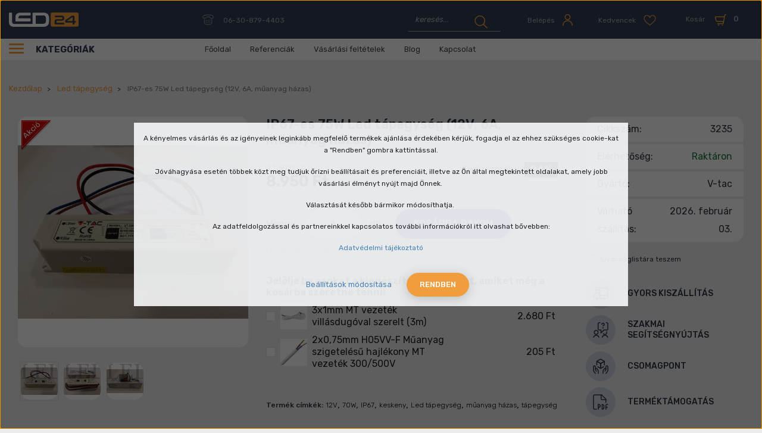

--- FILE ---
content_type: text/html; charset=UTF-8
request_url: https://www.led24.hu/ip67-es-75w-led-tapegyseg-12v-6a-muanyag-hazas
body_size: 37496
content:

<!DOCTYPE html>
<html lang="hu" dir="ltr">
<head>
    <title>Keskeny 75 watt tápegység műanyag IP20</title>
    <meta charset="utf-8">
    <meta name="keywords" content="led táp, tápegység, trafó, 6 amper tápegység, Slim, vékony, keskeny, Ip67">
    <meta name="description" content="Keskeny műanyag házas led trafó led szalaghoz. IP67-es kialakításának köszönhetően kültéri használatra is alkalmas. Kapcsolóüzemű tápegység 12 voltos led rendszerekhez. 75 wattos maximális teljesítmény, sorkapocs csatlakozó. ">
    <meta name="robots" content="index, follow">
    <link rel="image_src" href="https://led24.cdn.shoprenter.hu/custom/led24/image/data/product/T%C3%A1p/75w_ip67_vtactap3.jpg.webp?lastmod=1713163847.1666947089">
    <meta property="og:title" content="IP67-es 75W Led tápegység (12V, 6A, műanyag házas)" />
    <meta property="og:type" content="product" />
    <meta property="og:url" content="https://www.led24.hu/ip67-es-75w-led-tapegyseg-12v-6a-muanyag-hazas" />
    <meta property="og:image" content="https://led24.cdn.shoprenter.hu/custom/led24/image/cache/w1719h900/product/T%C3%A1p/75w_ip67_vtactap3.jpg.webp?lastmod=1713163847.1666947089" />
    <meta property="og:description" content="IP67-es 75W Led tápegység (12V, 6A, műanyag házas)    Műanyag, ipari / akár folyamatos 24 órás üzem / felhasználásra is alkalmas led tápegység / trafó ledszalaghoz, 12 voltos ledekhez. Ez a 75 wattos tápegység akár 15 méter..." />
    <link href="https://led24.cdn.shoprenter.hu/custom/led24/image/data/src_2022/favicon.svg?lastmod=1666605474.1666947089" rel="icon" />
    <link href="https://led24.cdn.shoprenter.hu/custom/led24/image/data/src_2022/favicon.svg?lastmod=1666605474.1666947089" rel="apple-touch-icon" />
    <base href="https://www.led24.hu:443" />
    <meta name="geo.region" content="HU-BU" />
<meta name="geo.placename" content="Budapest" />
<meta name="geo.position" content="47.499392;19.074196" />
<meta name="ICBM" content="47.499392, 19.074196" />
<meta name="p:domain_verify" content="5bf68c2a94697353fee08839cca11c45"/>

    <meta name="viewport" content="width=device-width, initial-scale=1, maximum-scale=1, user-scalable=0">
            <link href="https://www.led24.hu/ip67-es-75w-led-tapegyseg-12v-6a-muanyag-hazas" rel="canonical">
    
            
                <link rel="preconnect" href="https://fonts.googleapis.com">
    <link rel="preconnect" href="https://fonts.gstatic.com" crossorigin>
	<link href="https://fonts.googleapis.com/css2?family=Rubik:ital,wght@0,300;0,400;0,500;0,600;0,700;1,400&display=swap" rel="stylesheet">
    <link href="https://cdnjs.cloudflare.com/ajax/libs/fancybox/3.5.7/jquery.fancybox.min.css" rel="stylesheet" />

            <link rel="stylesheet" href="https://led24.cdn.shoprenter.hu/custom/led24/catalog/view/theme/starter_1/style/1726222080.1582880535.1712836476.1690902524.css?v=null.1666947089" media="screen">
        <script>
        window.nonProductQuality = 80;
    </script>
    <script src="//ajax.googleapis.com/ajax/libs/jquery/1.10.2/jquery.min.js"></script>
    <script>window.jQuery || document.write('<script src="https://led24.cdn.shoprenter.hu/catalog/view/javascript/jquery/jquery-1.10.2.min.js?v=1484139539"><\/script>');</script>
    <script src="//cdn.jsdelivr.net/npm/slick-carousel@1.8.1/slick/slick.min.js"></script>

                
        
    
    <!-- Header JavaScript codes -->
            <script src="https://led24.cdn.shoprenter.hu/web/compiled/js/base.js?v=1769602145"></script>
                    <script src="https://led24.cdn.shoprenter.hu/web/compiled/js/countdown.js?v=1769602145"></script>
                    <script src="https://led24.cdn.shoprenter.hu/web/compiled/js/productreview.js?v=1769602145"></script>
                    <script src="https://led24.cdn.shoprenter.hu/web/compiled/js/before_starter2_head.js?v=1769602145"></script>
                    <script src="https://led24.cdn.shoprenter.hu/web/compiled/js/before_starter2_productpage.js?v=1769602145"></script>
                    <script src="https://led24.cdn.shoprenter.hu/web/compiled/js/nanobar.js?v=1769602145"></script>
                    <!-- Header jQuery onLoad scripts -->
    <script>window.countdownFormat='%D:%H:%M:%S';var BASEURL='https://www.led24.hu';Currency={"symbol_left":"","symbol_right":" Ft","decimal_place":0,"decimal_point":",","thousand_point":".","currency":"HUF","value":1};var ShopRenter=ShopRenter||{};ShopRenter.product={"id":1024,"sku":"3235","currency":"HUF","unitName":"db","price":8950,"name":"IP67-es 75W Led t\u00e1pegys\u00e9g (12V, 6A, m\u0171anyag h\u00e1zas)","brand":"V-tac","currentVariant":[],"parent":{"id":1024,"sku":"3235","unitName":"db","price":8950,"name":"IP67-es 75W Led t\u00e1pegys\u00e9g (12V, 6A, m\u0171anyag h\u00e1zas)"}};function setAutoHelpTitles(){$('.autohelp[title]').each(function(){if(!$(this).parents('.aurora-scroll-mode').length){$(this).attr('rel',$(this).attr('title'));$(this).removeAttr('title');$(this).qtip({content:{text:$(this).attr('rel')},hide:{fixed:true},position:{corner:{target:'topMiddle',tooltip:'bottomMiddle'},adjust:{screen:true}},style:{border:{color:'#5c95db'},background:'#f9fafc',width:250}});}});}
$(document).ready(function(){setAutoHelpTitles();});$(window).load(function(){var init_relatedproducts_Scroller=function(){$("#relatedproducts .aurora-scroll-click-mode").each(function(){var max=0;$(this).find($(".list_prouctname")).each(function(){var h=$(this).height();max=h>max?h:max;});$(this).find($(".list_prouctname")).each(function(){$(this).height(max);});});$("#relatedproducts .aurora-scroll-click-mode").auroraScroll({autoMode:"click",frameRate:60,speed:2.5,direction:-1,elementClass:"product-snapshot",pauseAfter:false,horizontal:true,visible:1,arrowsPosition:2},function(){initAurora();});}
init_relatedproducts_Scroller();var init_boughtwith_Scroller=function(){$("#boughtwith .aurora-scroll-click-mode").each(function(){var max=0;$(this).find($(".list_prouctname")).each(function(){var h=$(this).height();max=h>max?h:max;});$(this).find($(".list_prouctname")).each(function(){$(this).height(max);});});$("#boughtwith .aurora-scroll-click-mode").auroraScroll({autoMode:"click",frameRate:60,speed:2.5,direction:-1,elementClass:"product-snapshot",pauseAfter:false,horizontal:true,visible:1,arrowsPosition:2},function(){initAurora();});}
init_boughtwith_Scroller();});</script><!--Custom header scripts--><script src="https://www.googleoptimize.com/optimize.js?id=OPT-N6Q5ZHZ"></script><script id="barat_hud_sr_script">var hst=document.createElement("script");hst.src="//admin.fogyasztobarat.hu/h-api.js";hst.type="text/javascript";hst.setAttribute("data-id","QHUYZTCV");hst.setAttribute("id","fbarat");var hs=document.getElementById("barat_hud_sr_script");hs.parentNode.insertBefore(hst,hs);</script><script src="https://led24.cdn.shoprenter.hu/web/compiled/js/vue/manifest.bundle.js?v=1769602142"></script><script>var ShopRenter=ShopRenter||{};ShopRenter.onCartUpdate=function(callable){document.addEventListener('cartChanged',callable)};ShopRenter.onItemAdd=function(callable){document.addEventListener('AddToCart',callable)};ShopRenter.onItemDelete=function(callable){document.addEventListener('deleteCart',callable)};ShopRenter.onSearchResultViewed=function(callable){document.addEventListener('AuroraSearchResultViewed',callable)};ShopRenter.onSubscribedForNewsletter=function(callable){document.addEventListener('AuroraSubscribedForNewsletter',callable)};ShopRenter.onCheckoutInitiated=function(callable){document.addEventListener('AuroraCheckoutInitiated',callable)};ShopRenter.onCheckoutShippingInfoAdded=function(callable){document.addEventListener('AuroraCheckoutShippingInfoAdded',callable)};ShopRenter.onCheckoutPaymentInfoAdded=function(callable){document.addEventListener('AuroraCheckoutPaymentInfoAdded',callable)};ShopRenter.onCheckoutOrderConfirmed=function(callable){document.addEventListener('AuroraCheckoutOrderConfirmed',callable)};ShopRenter.onCheckoutOrderPaid=function(callable){document.addEventListener('AuroraOrderPaid',callable)};ShopRenter.onCheckoutOrderPaidUnsuccessful=function(callable){document.addEventListener('AuroraOrderPaidUnsuccessful',callable)};ShopRenter.onProductPageViewed=function(callable){document.addEventListener('AuroraProductPageViewed',callable)};ShopRenter.onMarketingConsentChanged=function(callable){document.addEventListener('AuroraMarketingConsentChanged',callable)};ShopRenter.onCustomerRegistered=function(callable){document.addEventListener('AuroraCustomerRegistered',callable)};ShopRenter.onCustomerLoggedIn=function(callable){document.addEventListener('AuroraCustomerLoggedIn',callable)};ShopRenter.onCustomerUpdated=function(callable){document.addEventListener('AuroraCustomerUpdated',callable)};ShopRenter.onCartPageViewed=function(callable){document.addEventListener('AuroraCartPageViewed',callable)};ShopRenter.customer={"userId":0,"userClientIP":"18.220.170.61","userGroupId":8,"customerGroupTaxMode":"gross","customerGroupPriceMode":"gross_net_tax","email":"","phoneNumber":"","name":{"firstName":"","lastName":""}};ShopRenter.theme={"name":"led24_2022_sr","family":"starter","parent":""};ShopRenter.shop={"name":"led24","locale":"hu","currency":{"code":"HUF","rate":1},"domain":"led24.myshoprenter.hu"};ShopRenter.page={"route":"product\/product","queryString":"ip67-es-75w-led-tapegyseg-12v-6a-muanyag-hazas"};ShopRenter.formSubmit=function(form,callback){callback();};let loadedAsyncScriptCount=0;function asyncScriptLoaded(position){loadedAsyncScriptCount++;if(position==='body'){if(document.querySelectorAll('.async-script-tag').length===loadedAsyncScriptCount){if(/complete|interactive|loaded/.test(document.readyState)){document.dispatchEvent(new CustomEvent('asyncScriptsLoaded',{}));}else{document.addEventListener('DOMContentLoaded',()=>{document.dispatchEvent(new CustomEvent('asyncScriptsLoaded',{}));});}}}}</script><script type="text/javascript"src="https://led24.cdn.shoprenter.hu/web/compiled/js/vue/customerEventDispatcher.bundle.js?v=1769602142"></script>                
            
            <script>window.dataLayer=window.dataLayer||[];function gtag(){dataLayer.push(arguments)};var ShopRenter=ShopRenter||{};ShopRenter.config=ShopRenter.config||{};ShopRenter.config.googleConsentModeDefaultValue="denied";</script>                        <script type="text/javascript" src="https://led24.cdn.shoprenter.hu/web/compiled/js/vue/googleConsentMode.bundle.js?v=1769602142"></script>

            <!-- Facebook Pixel Code -->
<script>
  !function(f,b,e,v,n,t,s)
  {if(f.fbq)return;n=f.fbq=function(){n.callMethod?
  n.callMethod.apply(n,arguments):n.queue.push(arguments)};
  if(!f._fbq)f._fbq=n;n.push=n;n.loaded=!0;n.version='2.0';
  n.queue=[];t=b.createElement(e);t.async=!0;
  t.src=v;s=b.getElementsByTagName(e)[0];
  s.parentNode.insertBefore(t,s)}(window, document,'script',
  'https://connect.facebook.net/en_US/fbevents.js');
  fbq('consent', 'revoke');
fbq('init', '318999951807168');
  fbq('track', 'PageView');
document.addEventListener('AuroraProductPageViewed', function(auroraEvent) {
                    fbq('track', 'ViewContent', {
                        content_type: 'product',
                        content_ids: [auroraEvent.detail.product.id.toString()],
                        value: parseFloat(auroraEvent.detail.product.grossUnitPrice),
                        currency: auroraEvent.detail.product.currency
                    }, {
                        eventID: auroraEvent.detail.event.id
                    });
                });
document.addEventListener('AuroraAddedToCart', function(auroraEvent) {
    var fbpId = [];
    var fbpValue = 0;
    var fbpCurrency = '';

    auroraEvent.detail.products.forEach(function(item) {
        fbpValue += parseFloat(item.grossUnitPrice) * item.quantity;
        fbpId.push(item.id);
        fbpCurrency = item.currency;
    });


    fbq('track', 'AddToCart', {
        content_ids: fbpId,
        content_type: 'product',
        value: fbpValue,
        currency: fbpCurrency
    }, {
        eventID: auroraEvent.detail.event.id
    });
})
window.addEventListener('AuroraMarketingCookie.Changed', function(event) {
            let consentStatus = event.detail.isAccepted ? 'grant' : 'revoke';
            if (typeof fbq === 'function') {
                fbq('consent', consentStatus);
            }
        });
</script>
<noscript><img height="1" width="1" style="display:none"
  src="https://www.facebook.com/tr?id=318999951807168&ev=PageView&noscript=1"
/></noscript>
<!-- End Facebook Pixel Code -->

            
            
            
                <!--Global site tag(gtag.js)--><script async src="https://www.googletagmanager.com/gtag/js?id=G-D6CEFJS53P"></script><script>window.dataLayer=window.dataLayer||[];function gtag(){dataLayer.push(arguments);}
gtag('js',new Date());gtag('config','G-D6CEFJS53P');gtag('config',' AW-975726848',{"allow_enhanced_conversions":true});gtag('config','AW-10840742213',{"allow_enhanced_conversions":true});gtag('config','AW-589194821',{"allow_enhanced_conversions":true});</script>                                <script type="text/javascript" src="https://led24.cdn.shoprenter.hu/web/compiled/js/vue/GA4EventSender.bundle.js?v=1769602142"></script>

    
    
</head>
<body id="body" class="page-body product-page-body starter_1-body desktop-device-body" role="document">
<script>var bodyComputedStyle=window.getComputedStyle(document.body);ShopRenter.theme.breakpoints={'xs':parseInt(bodyComputedStyle.getPropertyValue('--breakpoint-xs')),'sm':parseInt(bodyComputedStyle.getPropertyValue('--breakpoint-sm')),'md':parseInt(bodyComputedStyle.getPropertyValue('--breakpoint-md')),'lg':parseInt(bodyComputedStyle.getPropertyValue('--breakpoint-lg')),'xl':parseInt(bodyComputedStyle.getPropertyValue('--breakpoint-xl'))}</script><div id="fb-root"></div><script>(function(d,s,id){var js,fjs=d.getElementsByTagName(s)[0];if(d.getElementById(id))return;js=d.createElement(s);js.id=id;js.src="//connect.facebook.net/hu_HU/sdk/xfbml.customerchat.js#xfbml=1&version=v2.12&autoLogAppEvents=1";fjs.parentNode.insertBefore(js,fjs);}(document,"script","facebook-jssdk"));</script>
                    

<!-- cached --><div class="Fixed nanobar js-nanobar-first-login">
    <div class="container nanobar-container">
        <div class="row flex-column flex-sm-row">
            <div class="col-12 col-sm-6 col-lg-8 nanobar-text-cookies align-self-center text-sm-left">
                <p>A kényelmes vásárlás és az igényeinek leginkább megfelelő termékek ajánlása érdekében kérjük, fogadja el az ehhez szükséges cookie-kat a "Rendben" gombra kattintással.
</p>
<p>Jóváhagyása esetén többek közt meg tudjuk őrizni beállításait és preferenciáit, illetve az Ön által megtekintett oldalakat, amely jobb vásárlási élményt nyújt majd Önnek. 
</p>
<p>Választását később bármikor módosíthatja. 
</p>
<p>Az adatfeldolgozással és partnereinkkel kapcsolatos további információkról itt olvashat bővebben:
</p>
<p><a href="https://www.led24.hu/adatvedelmi-nyilatkozat">Adatvédelmi tájékoztató</a>
</p>
            </div>
            <div class="col-12 col-sm-6 col-lg-4 nanobar-buttons m-sm-0 text-center text-sm-right">
                <a href="" class="btn btn-link nanobar-settings-button js-nanobar-settings-button">
                    Beállítások módosítása
                </a>
                <a href="" class="btn btn-primary nanobar-btn js-nanobar-close-cookies" data-button-save-text="Beállítások mentése">
                    Rendben
                </a>
            </div>
        </div>
        <div class="nanobar-cookies js-nanobar-cookies flex-column flex-sm-row text-left pt-3 mt-3" style="display: none;">
            <div class="form-check pt-2 pb-2 pr-2 mb-0">
                <input class="form-check-input" type="checkbox" name="required_cookies" disabled checked />
                <label class="form-check-label">
                    Szükséges cookie-k
                    <div class="cookies-help-text text-muted">
                        Ezek a cookie-k segítenek abban, hogy a webáruház használható és működőképes legyen.
                    </div>
                </label>
            </div>
            <div class="form-check pt-2 pb-2 pr-2 mb-0">
                <input class="form-check-input js-nanobar-marketing-cookies" type="checkbox" name="marketing_cookies"
                         checked />
                <label class="form-check-label">
                    Marketing cookie-k
                    <div class="cookies-help-text text-muted">
                        Ezeket a cookie-k segítenek abban, hogy az Ön érdeklődési körének megfelelő reklámokat és termékeket jelenítsük meg a webáruházban.
                    </div>
                </label>
            </div>
        </div>
    </div>
</div>

<script>
    (function ($) {
        $(document).ready(function () {
            new AuroraNanobar.FirstLogNanobarCheckbox(jQuery('.js-nanobar-first-login'), 'modal');
        });
    })(jQuery);
</script>
<!-- /cached -->

                <!-- page-wrap -->

                <div class="page-wrap">
                                                
    <header class="sticky-header d-none d-lg-block">
                    <div class="header-top-line">
                <div class="container">
                    <div class="header-top d-flex">
						  <nav class="navbar navbar-expand-lg justify-content-between">
                            <!-- cached -->
    <a class="navbar-brand" href="/"><img style="border: 0; max-width: 220px;" src="https://led24.cdn.shoprenter.hu/custom/led24/image/data/src_2022/led24_logo_1.svg?v=1666605474" title="led24" alt="led24" /></a>
<!-- /cached -->
							 
							  <div class="navbar-top-inner">
								     
									  <div class="navbar-top-phone-container">
										  <span class="hamburger-phone-icon">
												<svg width="19" height="18" viewBox="0 0 19 18" fill="none" xmlns="http://www.w3.org/2000/svg">
<path d="M3.66567 1.51409C2.06627 1.8949 1 3.26582 1 4.86523V5.55068C1 5.85533 1.15232 6.15998 1.30464 6.38847C1.53313 6.61696 1.83778 6.69311 2.14243 6.69311H5.03661C5.6459 6.69311 6.17904 6.15998 6.17904 5.55068C6.17904 4.94139 6.71217 4.40825 7.32147 4.40825H11.8912C12.5005 4.40825 13.0336 4.94139 13.0336 5.55068C13.0336 6.15998 13.5668 6.69311 14.1761 6.69311H17.0702C17.6795 6.69311 18.2126 6.15998 18.2126 5.55068V4.86523C18.2126 3.26582 17.0702 1.8949 15.547 1.51409C11.5104 0.828635 7.54994 0.828635 3.66567 1.51409Z" stroke="currentColor " stroke-linecap="round" stroke-linejoin="round"/>
<path d="M3.28467 8.97803V13.5478C3.28467 15.4518 4.80791 16.975 6.71196 16.975H12.4241C14.3282 16.975 15.8514 15.4518 15.8514 13.5478V8.97803" stroke="currentColor " stroke-linecap="round" stroke-linejoin="round"/>
<path d="M6.40767 10.1206C6.25535 10.1206 6.10303 10.2729 6.10303 10.4253C6.10303 10.5776 6.25535 10.7299 6.40767 10.7299C6.56 10.7299 6.71231 10.5776 6.71231 10.4253C6.71231 10.2729 6.56 10.1206 6.40767 10.1206Z" stroke="currentColor " stroke-linecap="round" stroke-linejoin="round"/>
<path d="M9.53023 10.1206C9.37791 10.1206 9.22559 10.2729 9.22559 10.4253C9.22559 10.5776 9.37791 10.7299 9.53023 10.7299C9.68255 10.7299 9.83487 10.5776 9.83487 10.4253C9.83487 10.2729 9.68255 10.1206 9.53023 10.1206Z" stroke="currentColor " stroke-linecap="round" stroke-linejoin="round"/>
<path d="M12.7289 10.1206C12.5766 10.1206 12.4243 10.2729 12.4243 10.4253C12.4243 10.5776 12.5766 10.7299 12.7289 10.7299C12.8813 10.7299 13.0336 10.5776 13.0336 10.4253C13.0336 10.2729 12.8813 10.1206 12.7289 10.1206Z" stroke="currentColor " stroke-linecap="round" stroke-linejoin="round"/>
<path d="M6.40767 13.0146C6.25535 13.0146 6.10303 13.167 6.10303 13.3193C6.10303 13.4716 6.25535 13.6239 6.40767 13.6239C6.56 13.6239 6.71231 13.4716 6.71231 13.3193C6.71231 13.167 6.56 13.0146 6.40767 13.0146Z" stroke="currentColor " stroke-linecap="round" stroke-linejoin="round"/>
<path d="M9.53023 13.0146C9.37791 13.0146 9.22559 13.167 9.22559 13.3193C9.22559 13.4716 9.37791 13.6239 9.53023 13.6239C9.68255 13.6239 9.83487 13.4716 9.83487 13.3193C9.83487 13.167 9.68255 13.0146 9.53023 13.0146Z" stroke="currentColor " stroke-linecap="round" stroke-linejoin="round"/>
<path d="M12.7289 13.0146C12.5766 13.0146 12.4243 13.167 12.4243 13.3193C12.4243 13.4716 12.5766 13.6239 12.7289 13.6239C12.8813 13.6239 13.0336 13.4716 13.0336 13.3193C13.0336 13.167 12.8813 13.0146 12.7289 13.0146Z" stroke="currentColor " stroke-linecap="round" stroke-linejoin="round"/>
</svg>

											</span>
											<a class="navbar-top-phone-link hamburger-contacts-link" href="tel:06-30-879-4403">06-30-879-4403</a>
									  </div>										
                                    								  <div class="d-flex ml-auto align-items-center">
									     
																					
<div class="dropdown search-module d-flex">
    <div class="input-group">
        <input class="form-control disableAutocomplete" type="text" placeholder="keresés..." value=""
               id="filter_keyword" 
               onclick="this.value=(this.value==this.defaultValue)?'':this.value;"/>
        <div class="input-group-append">
            <button class="btn btn-link" onclick="moduleSearch();">
                <svg width="22" height="22" viewBox="0 0 22 22" fill="none" xmlns="http://www.w3.org/2000/svg">
<path d="M12.3483 16.2833C16.4438 14.5852 18.3417 9.79037 16.6435 5.69487C14.9454 1.59937 10.1507 -0.298593 6.0552 1.39954C1.9597 3.09768 0.0617632 7.89251 1.7599 11.988C3.55792 16.0835 8.25277 17.9815 12.3483 16.2833Z" stroke="currentColor " stroke-width="1.5" stroke-linecap="round" stroke-linejoin="round"/>
<path d="M14.8457 14.5854L21.0389 20.7786" stroke="currentColor " stroke-width="1.5" stroke-linecap="round" stroke-linejoin="round"/>
</svg>

            </button>
        </div>
    </div>

    <input type="hidden" id="filter_description" value="0"/>
    <input type="hidden" id="search_shopname" value="led24"/>
    <div id="results" class="dropdown-menu search-results p-0"></div>
</div>



																				 <!-- cached -->
    <ul class="nav login-list">
                    <li class="nav-item">
                <a class="nav-link btn d-flex align-items-center" href="index.php?route=account/login" title="Belépés">
					<span class="nav-icon-text">Belépés </span>
                    <span>
                        <svg width="19" height="21" viewBox="0 0 19 21" fill="none" xmlns="http://www.w3.org/2000/svg">
<path d="M9.42061 9.94259C11.7304 9.94259 13.6419 8.03119 13.6419 5.72139C13.6419 3.41159 11.7304 1.5 9.42061 1.5C7.11081 1.5 5.19922 3.41159 5.19922 5.72139C5.27887 8.11083 7.11081 9.94259 9.42061 9.94259Z" stroke="currentColor " stroke-width="1.5" stroke-linecap="round" stroke-linejoin="round"/>
<path d="M1.69434 19.4997C1.69434 15.1987 5.19884 11.6943 9.49984 11.6943C13.8008 11.6943 17.3054 15.1987 17.3054 19.4997" stroke="currentColor " stroke-width="1.5" stroke-linecap="round" stroke-linejoin="round"/>
</svg>

                    </span>
                </a>
            </li>
            </ul>
<!-- /cached -->
										<hx:include src="/_fragment?_path=_format%3Dhtml%26_locale%3Den%26_controller%3Dmodule%252Fwishlist&amp;_hash=U2JSnt6UqD576DqItu2PS0phHjuR7Bz5e9Zv56FyXPA%3D"></hx:include>
										<div id="js-cart">
											<hx:include src="/_fragment?_path=_format%3Dhtml%26_locale%3Den%26_controller%3Dmodule%252Fcart&amp;_hash=A3AYfvEnMJErwCLdx9606v7vfO9ctCTrhfqZLAAJic8%3D"></hx:include>
										</div>
								  </div>
								
							  </div>
                           
                        </nav>                       
                    </div>
                </div>
            </div>
            <div class="header-bottom-line">
                <div class="container">
                    <div class="header-bottom d-flex">
                       <div class="header-top-left d-flex align-items-center">
						   <div class="header-top-categories-wrapper">
							   <div class="d-flex" >
								   <div class="hamburger-icon position-relative">
										<div class="hamburger-icon-line position-absolute line-1"></div>
										<div class="hamburger-icon-line position-absolute line-2"></div>
										<div class="hamburger-icon-line position-absolute line-3"></div>
									</div>
								   Kategóriák
							   </div>
						
							   


                    
            <div id="module_category_wrapper" class="module-category-wrapper">
    
    <div id="category" class="module content-module header-position category-module" >
                <div class="module-body">
                        <div id="category-nav">
            


<ul class="nav nav-pills category category-menu sf-menu sf-horizontal cached">
    <li id="cat_84" class="nav-item item category-list module-list parent even dropDownParent align-1">
    <a href="https://www.led24.hu/led-panel" class="nav-link">
                Led panel
    </a>
    <div class="children js-subtree-dropdown subtree-dropdown">
        <div style="width: 1192px; height: 604px" class="subtree-dropdown-inner p-3">
            <div class="dropdown-wrapper dropdown-bg-1 ">
	<div class="dropdown-list-wrapper col-8">
		<div class="dropdown-menu-item" id="cat_112"><a class="dropdown-menu-item-link" href="/led-panel/almennyezeti">
			<img alt="category image" src="https://led24.cdn.shoprenter.hu/custom/led24/image/cache/w0h0q80np1/src_2022/categories/1/1.png?v=1760958759" /> kazettás álmennyezetbe (60x60, 120x30) </a>
		</div>
		<div class="dropdown-menu-item" id="cat_127"><a class="dropdown-menu-item-link" href="/led-panel/kiegeszitok-led-panelhez">
			<img alt="category image" src="https://led24.cdn.shoprenter.hu/custom/led24/image/cache/w0h0q80np1/src_2022/categories/1/2.png?v=1760958759" /> LED Panel kiegészítők </a>
		</div>
		<div class="dropdown-menu-item" id="cat_111"><a class="dropdown-menu-item-link" href="/led-panel/mini">
			<img alt="category image" src="https://led24.cdn.shoprenter.hu/custom/led24/image/cache/w0h0q80np1/src_2022/categories/1/3.png?v=1760958759" /> Mini LED Panelek </a>
		</div>
		<div class="dropdown-menu-item" id="cat_160"><a class="dropdown-menu-item-link" href="/led-panel/falon-kivuli">
			<img alt="category image" src="https://led24.cdn.shoprenter.hu/custom/led24/image/cache/w0h0q80np1/src_2022/categories/1/4.png?v=1760958759" /> Falon kívüli </a>
		</div>
		<div class="dropdown-menu-item" id="cat_162"><a class="dropdown-menu-item-link" href="/led-panel/sullyesztheto-premium-led-panel">
			<img alt="category image" src="https://led24.cdn.shoprenter.hu/custom/led24/image/cache/w0h0q80np1/src_2022/categories/1/5.png?v=1760958759" /> Süllyeszthető prémium LED panel </a>
		</div>
		<div class="dropdown-menu-item" id="cat_167"><a class="dropdown-menu-item-link" href="/led-panel/ufo-lampa-belso">
			<img alt="category image" src="https://led24.cdn.shoprenter.hu/custom/led24/image/cache/w0h0q80np1/src_2022/categories/1/6.png?v=1760958759" /> UFO lámpa belső </a>
		</div>
		<div class="dropdown-menu-item" id="cat_200"><a class="dropdown-menu-item-link" href="/led-panel/dimmelheto-led-panel">
			<img alt="category image" src="https://led24.cdn.shoprenter.hu/custom/led24/image/cache/w0h0q80np1/src_2022/categories/1/7.png?v=1760958759" /> Dimmelhető LED panel </a>
		</div>
		<div class="dropdown-menu-item" id="cat_128"><a class="dropdown-menu-item-link" href="/led-panel/led-melysugarzo">
			<img alt="category image" src="https://led24.cdn.shoprenter.hu/custom/led24/image/cache/w0h0q80np1/src_2022/categories/1/8.png?v=1760958759" /> LED mélysugárzó </a>
		</div>
	</div>
	<div class="dropdown-top-wrapper col-4"><span class="dropdown-top-title h1">TOP termék</span> 
		<img alt="top product image" class="dropdown-top-img" src="https://led24.cdn.shoprenter.hu/custom/led24/image/cache/w0h0q80np1/ckeditor/kanlux-blingo-r-34w.png?v=1760958759" />
		<p class="dropdown-top-text">Kanlux Blingo BL (Backlight) 34W süllyesztett led panel (4080 lumen, 4000K, természetes fehér, 60x60 cm)
		</p> <span class="dropdown-top-price">9 590 Ft</span> <a class="dropdown-top-link" href="kanlux-blingo-r-34w-sullyesztett-led-panel-backlight-4080-lumen-4000k-termeszetes-feher-60x60-cm"> <span class="btn btn-primary"> Részletek </span> </a>
	</div>
</div>
        </div>
    </div>
</li><li id="cat_82" class="nav-item item category-list module-list parent odd dropDownParent align-1">
    <a href="https://www.led24.hu/led-reflektor" class="nav-link">
                Led reflektor
    </a>
    <div class="children js-subtree-dropdown subtree-dropdown">
        <div style="width: 1192px; height: 604px" class="subtree-dropdown-inner p-3">
            <div class="dropdown-wrapper dropdown-bg-2">
	<div class="dropdown-list-wrapper col-8">
		<div class="dropdown-menu-item" id="cat_139"><a class="dropdown-menu-item-link" href="/led-reflektor/fekete-hazas-led-reflektor">
			<img alt="category image" src="https://led24.cdn.shoprenter.hu/custom/led24/image/cache/w0h0q80np1/src_2022/categories/2/1.png?v=1740428898" /> Fekete Házas Led Reflektor </a>
		</div>
		<div class="dropdown-menu-item" id="cat_87"><a class="dropdown-menu-item-link" href="/led-reflektor/mozgaserzekelos-led-reflektor">
			<img alt="category image" src="https://led24.cdn.shoprenter.hu/custom/led24/image/cache/w0h0q80np1/src_2022/categories/2/2.png?v=1740428898" /> Mozgásérzékelővel ellátott Led reflektor </a>
		</div>
		<div class="dropdown-menu-item" id="cat_88"><a class="dropdown-menu-item-link" href="/led-reflektor/feher-slim-led-reflektor">
			<img alt="category image" src="https://led24.cdn.shoprenter.hu/custom/led24/image/cache/w0h0q80np1/src_2022/categories/2/3.png?v=1740428898" /> Fehér slim Led reflektor </a>
		</div>
		<div class="dropdown-menu-item" id="cat_122"><a class="dropdown-menu-item-link" href="/led-reflektor/hordozhato-akkumulatoros-led-reflektor">
			<img alt="category image" src="https://led24.cdn.shoprenter.hu/custom/led24/image/cache/w0h0q80np1/src_2022/categories/2/4.png?v=1740428898" /> Hordozható, akkumulátoros LED reflektor </a>
		</div>
		<div class="dropdown-menu-item" id="cat_89"><a class="dropdown-menu-item-link" href="/led-reflektor/rgb">
			<img alt="category image" src="https://led24.cdn.shoprenter.hu/custom/led24/image/cache/w0h0q80np1/src_2022/categories/2/5.png?v=1740428898" /> RGB Led reflektor </a>
		</div>
		<div class="dropdown-menu-item" id="cat_173"><a class="dropdown-menu-item-link" href="/led-reflektor/napelemes-reflektor">
			<img alt="category image" src="https://led24.cdn.shoprenter.hu/custom/led24/image/cache/w0h0q80np1/src_2022/categories/2/6.png?v=1740428898" /> Napelemes reflektor </a>
		</div>
		<div class="dropdown-menu-item" id="cat_158"><a class="dropdown-menu-item-link" href="/led-reflektor/akkus-lampak">
			<img alt="category image" src="https://led24.cdn.shoprenter.hu/custom/led24/image/cache/w0h0q80np1/src_2022/categories/2/7.png?v=1740428898" /> Akkus lámpák </a>
		</div>
		<div class="dropdown-menu-item" id="cat_198"><a class="dropdown-menu-item-link" href="/led-reflektor/allvanyos-led-reflektor">
			<img alt="category image" src="https://led24.cdn.shoprenter.hu/custom/led24/image/cache/w0h0q80np1/src_2022/categories/2/8.png?v=1740428898" /> Állványos LED Reflektor </a>
		</div>
		<div class="dropdown-menu-item" id="cat_202"><a class="dropdown-menu-item-link" href="/led-reflektor/keret-nelkuli">
			<img alt="category image" src="https://led24.cdn.shoprenter.hu/custom/led24/image/cache/w0h0q80np1/keret_nelkuli_reflektor.png?v=1740428898" /> Keret nélküli </a>
		</div>
	</div>
	<div class="dropdown-top-wrapper col-4"><span class="dropdown-top-title h1">TOP termék</span> 
		<img alt="top product image" class="dropdown-top-img" src="https://led24.cdn.shoprenter.hu/custom/led24/image/cache/w0h0q80np1/src_2022/categories/top/2.png?v=1740428898" />
		<p class="dropdown-top-text">Kanlux STATO LED 30W-B reflektor, munkalámpa (IP65, természetes fehér, 2700Lumen, villásdugóval)
		</p> <span class="dropdown-top-price">14 980 Ft</span> <a class="dropdown-top-link" href="kanlux-stato-led-30w-b-reflektor-munkalampa-ip65-termeszetes-feher-2700lumen-villasdugoval"> <span class="btn btn-primary"> Részletek </span> </a>
	</div>
</div>
        </div>
    </div>
</li><li id="cat_83" class="nav-item item category-list module-list even">
    <a href="https://www.led24.hu/led-fenycso" class="nav-link">
                Led fénycső
    </a>
    </li><li id="cat_110" class="nav-item item category-list module-list parent odd dropDownParent align-1">
    <a href="https://www.led24.hu/led-izzo" class="nav-link">
                LED izzó forma
    </a>
    <div class="children js-subtree-dropdown subtree-dropdown">
        <div style="width: 449px; height: 125px" class="subtree-dropdown-inner p-3">
            <div class="dropdown-wrapper">
	<div class="dropdown-list-wrapper col-8">
		<div class="dropdown-menu-item" id="cat_187"><a class="dropdown-menu-item-link" href="/led-izzo/vintage-led-izzo">
			<img alt="category image" src="https://led24.cdn.shoprenter.hu/custom/led24/image/cache/w0h0q80np1/src_2022/categories/4/1.png?v=1667393749" />Vintage LED izzó </a>
		</div>
	</div>
</div>
        </div>
    </div>
</li><li id="cat_80" class="nav-item item category-list module-list parent even dropDownParent align-1">
    <a href="https://www.led24.hu/led-lampa" class="nav-link">
                Led lámpa
    </a>
    <div class="children js-subtree-dropdown subtree-dropdown">
        <div style="width: 1192px; height: 604px" class="subtree-dropdown-inner p-3">
            <div class="dropdown-wrapper dropdown-bg-5">
	<div class="dropdown-list-wrapper col-8">
		<div class="dropdown-menu-item" id="cat_108"><a class="dropdown-menu-item-link" href="/led-lampa/e14">
			<img alt="category image" src="https://led24.cdn.shoprenter.hu/custom/led24/image/cache/w0h0q80np1/src_2022/categories/5/1.png?v=1692772360" /> E14 </a>
		</div>

		<div class="dropdown-menu-item" id="cat_109"><a class="dropdown-menu-item-link" href="/led-lampa/e27">
			<img alt="category image" src="https://led24.cdn.shoprenter.hu/custom/led24/image/cache/w0h0q80np1/src_2022/categories/5/2.png?v=1692772360" /> E27 </a>
		</div>

		<div class="dropdown-menu-item" id="cat_120"><a class="dropdown-menu-item-link" href="/led-lampa/g9">
			<img alt="category image" src="https://led24.cdn.shoprenter.hu/custom/led24/image/cache/w0h0q80np1/src_2022/categories/5/3.png?v=1692772360" /> G9 </a>
		</div>

		<div class="dropdown-menu-item" id="cat_107"><a class="dropdown-menu-item-link" href="/led-lampa/gu10">
			<img alt="category image" src="https://led24.cdn.shoprenter.hu/custom/led24/image/cache/w0h0q80np1/src_2022/categories/5/4.png?v=1692772360" /> GU10 </a>
		</div>

		<div class="dropdown-menu-item" id="cat_193"><a class="dropdown-menu-item-link" href="/led-lampa/mennyezeti-lampa">
			<img alt="category image" src="https://led24.cdn.shoprenter.hu/custom/led24/image/cache/w0h0q80np1/src_2022/categories/5/5.png?v=1692772360" /> Mennyezeti lámpa </a>
		</div>

		<div class="dropdown-menu-item" id="cat_106"><a class="dropdown-menu-item-link" href="/led-lampa/retro-led-lampa-e14-e27">
			<img alt="category image" src="https://led24.cdn.shoprenter.hu/custom/led24/image/cache/w0h0q80np1/src_2022/categories/5/6.png?v=1692772360" /> Retro LED lámpa (E14; E27) </a>
		</div>

		<div class="dropdown-menu-item" id="cat_151"><a class="dropdown-menu-item-link" href="/led-lampa/r7s">
			<img alt="category image" src="https://led24.cdn.shoprenter.hu/custom/led24/image/cache/w0h0q80np1/src_2022/categories/5/7.png?v=1692772360" /> R7S </a>
		</div>

		<div class="dropdown-menu-item" id="cat_163"><a class="dropdown-menu-item-link" href="/led-lampa/ar111">
			<img alt="category image" src="https://led24.cdn.shoprenter.hu/custom/led24/image/cache/w0h0q80np1/src_2022/categories/5/8.png?v=1692772360" /> AR111 </a>
		</div>

		<div class="dropdown-menu-item" id="cat_165"><a class="dropdown-menu-item-link" href="/led-lampa/ge-tungsram-led">
			<img alt="category image" src="https://led24.cdn.shoprenter.hu/custom/led24/image/cache/w0h0q80np1/src_2022/categories/5/9.png?v=1692772360" /> GE/Tungsram LED </a>
		</div>

		<div class="dropdown-menu-item" id="cat_104"><a class="dropdown-menu-item-link" href="/led-lampa/foglalat-atalakitok">
			<img alt="category image" src="https://led24.cdn.shoprenter.hu/custom/led24/image/cache/w0h0q80np1/src_2022/categories/5/10.png?v=1692772360" /> Foglalatok, átalakítók </a>
		</div>
	</div>

	<div class="dropdown-top-wrapper col-4">
		<span class="dropdown-top-title h1">TOP termék</span>
		<img alt="top product image" class="dropdown-top-img" src="https://led24.cdn.shoprenter.hu/custom/led24/image/cache/w0h0wt1/product/GE/M%C3%A9lysug%C3%A1rz%C3%B3/93119562/Tungsram_LED_melysugarzo_12W_4000K_termeszetes_feher_1500_lumen_IP44_almennyezetbe_sullyesztett_93119562.jpg?v=1692772360" style="border-radius: 10px;" />
		<p class="dropdown-top-text">Tungsram 12W mélysugárzó, kör alakú (IP44, 1500 Lumen, természetes fehér)
		</p> <span class="dropdown-top-price">7 450 Ft</span> <a class="dropdown-top-link" href="/tungsram-12w-melysugarzo-kor-alaku-ip44-1500-lumen-termeszetes-feher"> <span class="btn btn-primary"> Részletek </span> </a>
	</div>
</div>
        </div>
    </div>
</li><li id="cat_79" class="nav-item item category-list module-list parent odd dropDownParent align-1">
    <a href="https://www.led24.hu/led-szalag" class="nav-link">
                Led szalag
    </a>
    <div class="children js-subtree-dropdown subtree-dropdown">
        <div style="width: 1198px; height: 604px" class="subtree-dropdown-inner p-3">
            <div class="dropdown-wrapper dropdown-bg-6">
	<div class="dropdown-list-wrapper col-12">
		<div class="dropdown-menu-item" id="cat_85"><a class="dropdown-menu-item-link" href="/led-szalag/3528-smd-led-szalag">
			<img alt="category image" src="https://led24.cdn.shoprenter.hu/custom/led24/image/cache/w0h0q80np1/src_2022/categories/6/1.png?v=1769873982" /> 3528 SMD led szalag </a>
		</div>
		<div class="dropdown-menu-item" id="cat_86"><a class="dropdown-menu-item-link" href="/led-szalag/5050-smd-led-szalag">
			<img alt="category image" src="https://led24.cdn.shoprenter.hu/custom/led24/image/cache/w0h0q80np1/src_2022/categories/6/2.png?v=1769873982" /> 5050 SMD led szalag </a>
		</div>
		<div class="dropdown-menu-item" id="cat_90"><a class="dropdown-menu-item-link" href="/led-szalag/5630-smd-led-szalag">
			<img alt="category image" src="https://led24.cdn.shoprenter.hu/custom/led24/image/cache/w0h0q80np1/src_2022/categories/6/3.png?v=1769873982" /> 5630 SMD led szalag </a>
		</div>
		<div class="dropdown-menu-item" id="cat_103"><a class="dropdown-menu-item-link" href="/led-szalag/2835-smd-led-szalag">
			<img alt="category image" src="https://led24.cdn.shoprenter.hu/custom/led24/image/cache/w0h0q80np1/src_2022/categories/6/4.png?v=1769873982" /> 2835 SMD led szalag </a>
		</div>
		<div class="dropdown-menu-item" id="cat_91"><a class="dropdown-menu-item-link" href="/led-szalag/rgb-szalag-szett">
			<img alt="category image" src="https://led24.cdn.shoprenter.hu/custom/led24/image/cache/w0h0q80np1/src_2022/categories/6/5.png?v=1769873982" /> RGB szalag szett </a>
		</div>
		<div class="dropdown-menu-item" id="cat_119"><a class="dropdown-menu-item-link" href="/led-szalag/3014-smd-led-szalag">
			<img alt="category image" src="https://led24.cdn.shoprenter.hu/custom/led24/image/cache/w0h0q80np1/src_2022/categories/6/6.png?v=1769873982" /> 3014 SMD led szalag </a>
		</div>
		<div class="dropdown-menu-item" id="cat_191"><a class="dropdown-menu-item-link" href="/led-szalag/cob-led-szalag-191">
			<img alt="category image" src="https://led24.cdn.shoprenter.hu/custom/led24/image/cache/w0h0q80np1/src_2022/categories/6/7.png?v=1769873982" /> COB LED szalag </a>
		</div>
		<div class="dropdown-menu-item" id="cat_180"><a class="dropdown-menu-item-link" href="/led-szalag/24v-led-szalag">
			<img alt="category image" src="https://led24.cdn.shoprenter.hu/custom/led24/image/cache/w0h0q80np1/src_2022/categories/6/8.png?v=1769873982" /> 24V LED szalag </a>
		</div>
		<div class="dropdown-menu-item" id="cat_96"><a class="dropdown-menu-item-link" href="/led-szalag/led-modulok">
			<img alt="category image" src="https://led24.cdn.shoprenter.hu/custom/led24/image/cache/w0h0q80np1/src_2022/categories/6/9.png?v=1769873982" /> Led modulok </a>
		</div>
		<div class="dropdown-menu-item" id="cat_94"><a class="dropdown-menu-item-link" href="/led-szalag/led-szalag-kiegeszitok">
			<img alt="category image" src="https://led24.cdn.shoprenter.hu/custom/led24/image/cache/w0h0q80np1/src_2022/categories/6/10.png?v=1769873982" /> Led szalag kiegészítők </a>
		</div>
		<div class="dropdown-menu-item" id="cat_150"><a class="dropdown-menu-item-link" href="/led-szalag/high-lumen">
			<img alt="category image" src="https://led24.cdn.shoprenter.hu/custom/led24/image/cache/w0h0q80np1/highled2.png?v=1769873982" /> High Lumen </a>
		</div>
		<div class="dropdown-menu-item" id="cat_150"><a class="dropdown-menu-item-link" href="/led-szalag/csillagos-egbolt">
			<img alt="category image" src="https://led24.cdn.shoprenter.hu/custom/led24/image/cache/w0h0q80np1/src_2022/categories/6/13.png?v=1769873982" /> LED Csillagos Égbolt </a>
		</div>
		<div class="dropdown-menu-item" id="cat_150"><a class="dropdown-menu-item-link" href="/led-szalag/led-neon-fenykabel">
			<img alt="category image" src="https://led24.cdn.shoprenter.hu/custom/led24/image/cache/w0h0q80np1/ledneon.png?v=1769873982" /> LED fénykábel, neon </a>
		</div>
	</div>
</div>
        </div>
    </div>
</li><li id="cat_105" class="nav-item item category-list module-list parent even dropDownParent align-1">
    <a href="https://www.led24.hu/alu-profilok" class="nav-link">
                Alu LED profilok
    </a>
    <div class="children js-subtree-dropdown subtree-dropdown">
        <div style="width: 1198px; height: 604px" class="subtree-dropdown-inner p-3">
            <div class="dropdown-wrapper dropdown-bg-7 ">
	<div class="dropdown-list-wrapper col-8">
		<div class="dropdown-menu-item" id="cat_132"><a class="dropdown-menu-item-link" href="/alu-profilok/alu-profilok/cabi-sarok">
			<img alt="category image" src="https://led24.cdn.shoprenter.hu/custom/led24/image/cache/w0h0q80np1/src_2022/categories/7/1.png?v=1765307784" /> Cabi sarok </a>
		</div>
		<div class="dropdown-menu-item" id="cat_133"><a class="dropdown-menu-item-link" href="alu-profilok/corner-sarok-profil">
			<img alt="category image" src="https://led24.cdn.shoprenter.hu/custom/led24/image/cache/w0h0q80np1/src_2022/categories/7/2.png?v=1765307784" /> Corner sarok profil </a>
		</div>
		<div class="dropdown-menu-item" id="cat_135"><a class="dropdown-menu-item-link" href="/alu-profilok/groove">
			<img alt="category image" src="https://led24.cdn.shoprenter.hu/custom/led24/image/cache/w0h0q80np1/src_2022/categories/7/3.png?v=1765307784" /> Groove </a>
		</div>
		<div class="dropdown-menu-item" id="cat_129"><a class="dropdown-menu-item-link" href="/alu-profilok/l-alaku">
			<img alt="category image" src="https://led24.cdn.shoprenter.hu/custom/led24/image/cache/w0h0q80np1/src_2022/categories/7/4.png?v=1765307784" /> L alakú </a>
		</div>
		<div class="dropdown-menu-item" id="cat_136"><a class="dropdown-menu-item-link" href="/alu-profilok/slim-profil">
			<img alt="category image" src="https://led24.cdn.shoprenter.hu/custom/led24/image/cache/w0h0q80np1/src_2022/categories/7/5.png?v=1765307784" /> Slim </a>
		</div>
		<div class="dropdown-menu-item" id="cat_130"><a class="dropdown-menu-item-link" href="/alu-profilok/surface-u">
			<img alt="category image" src="https://led24.cdn.shoprenter.hu/custom/led24/image/cache/w0h0q80np1/src_2022/categories/7/6.png?v=1765307784" /> Surface U </a>
		</div>
		<div class="dropdown-menu-item" id="cat_131"><a class="dropdown-menu-item-link" href="/alu-profilok/surface14-profil">
			<img alt="category image" src="https://led24.cdn.shoprenter.hu/custom/led24/image/cache/w0h0q80np1/src_2022/categories/7/7.png?v=1765307784" /> Surface14 Profil </a>
		</div>
		<div class="dropdown-menu-item" id="cat_134"><a class="dropdown-menu-item-link" href="/alu-profilok/wide">
			<img alt="category image" src="https://led24.cdn.shoprenter.hu/custom/led24/image/cache/w0h0q80np1/src_2022/categories/7/8.png?v=1765307784" /> Wide </a>
		</div>
		<div class="dropdown-menu-item" id="cat_188"><a class="dropdown-menu-item-link" href="/alu-profilok/led-profil-szett">
			<img alt="category image" src="https://led24.cdn.shoprenter.hu/custom/led24/image/cache/w0h0q80np1/src_2022/categories/7/9.png?v=1765307784" /> LED profil szett </a>
		</div>
	</div>
	<div class="dropdown-top-wrapper col-4"><span class="dropdown-top-title h1">TOP termék</span> 
		<img alt="top product image" class="dropdown-top-img" src="/custom/led24/image/cache/w580h580wt1/product/Armin_trade/Avide/A5286/AAP-N-1M-S-FR_P.jpg.webp?lastmod=1757335275.1666947089" />
		<p class="dropdown-top-text">Alu Profil "U" 15.9x7.8mm Falon Kívüli Félig átlátszó (füstös) burával 1m, "szett"
		</p> <span class="dropdown-top-price">1 810 Ft</span> <a class="dropdown-top-link" href="alu-profil-u-159x78mm-falon-kivuli-felig-atlatszo-fustos-buraval-1m-szett"> <span class="btn btn-primary"> Részletek </span> </a>
	</div>
</div>
        </div>
    </div>
</li><li id="cat_81" class="nav-item item category-list module-list parent odd dropDownParent align-1">
    <a href="https://www.led24.hu/led-tapegyseg" class="nav-link">
                Led tápegység
    </a>
    <div class="children js-subtree-dropdown subtree-dropdown">
        <div style="width: 1192px; height: 604px" class="subtree-dropdown-inner p-3">
            <div class="dropdown-wrapper dropdown-bg-8 ">
	<div class="dropdown-list-wrapper col-5"><span class="dropdown-text pb-4">Ebben a kategóriában led szalagokhoz, valamint 5V, 12V, 24V feszültséggel üzemelő led fényforrásokhoz találhatnak tápegységeket, különböző kialakítással és terhelhetőséggel.</span>
		<div class="dropdown-menu-item" id="cat_153"><a class="dropdown-menu-item-link" href="/led-tapegyseg/24v-tapegysegek">
			<img alt="category image" src="https://led24.cdn.shoprenter.hu/custom/led24/image/cache/w0h0q80np1/src_2022/categories/8/1.png?v=1740429034" /> 24V Tápegységek </a>
		</div>
		<div class="dropdown-menu-item" id="cat_137"><a class="dropdown-menu-item-link" href="/led-tapegyseg/mean-well-tapegyseg">
			<img alt="category image" src="https://led24.cdn.shoprenter.hu/custom/led24/image/cache/w0h0q80np1/src_2022/categories/8/2.png?v=1740429034" /> Mean Well tápegység </a>
		</div>
	</div>
	<div class="col-7">
		<div class="d-flex flex-row h-100">
			<div class="dropdown-top-wrapper"><span class="dropdown-top-title h1">TOP termék</span> 
				<img alt="top product image" class="dropdown-top-img" src="https://led24.cdn.shoprenter.hu/custom/led24/image/cache/w0h0q80np1/src_2022/categories/top/8-1.png?v=1740429034" />
				<p class="dropdown-top-text">Mean Well LRS-100-24 100W/24V/0-4,5A
				</p> <span class="dropdown-top-price">6 650 Ft</span> <a class="dropdown-top-link" href="lrs-100-24-100w24v0-45a"> <span class="btn btn-primary"> Részletek </span> </a>
			</div>
			<div class="dropdown-top-wrapper"><span class="dropdown-top-title h1">TOP termék</span> 
				<img alt="top product image" class="dropdown-top-img" src="/custom/led24/image/cache/w0h0wt1/product/Led%20t%C3%A1pegys%C3%A9g/91315.jpg?lastmod=1687517264.1666947089" style="border-radius:10px;" />
				<p class="dropdown-top-text">Mean Well LPV-60-12 60W/12V/0-5A
				</p> <span class="dropdown-top-price">5 520 Ft</span> <a class="dropdown-top-link" href="/lpv-60-12-60w12v0-5a"> <span class="btn btn-primary"> Részletek </span> </a>
			</div>
		</div>
	</div>
</div>
        </div>
    </div>
</li><li id="cat_95" class="nav-item item category-list module-list even">
    <a href="https://www.led24.hu/rgb-vezerlok" class="nav-link">
                RGB vezérlők
    </a>
    </li><li id="cat_121" class="nav-item item category-list module-list odd">
    <a href="https://www.led24.hu/spot-keretek-hazak" class="nav-link">
                Spot keretek
    </a>
    </li><li id="cat_141" class="nav-item item category-list module-list parent even dropDownParent align-1">
    <a href="https://www.led24.hu/armaturak-lampatestek" class="nav-link">
                Armatúrák, Lámpatestek
    </a>
    <div class="children js-subtree-dropdown subtree-dropdown">
        <div style="width: 1192px; height: 604px" class="subtree-dropdown-inner p-3">
            <div class="dropdown-wrapper dropdown-bg-9 ">
	<div class="dropdown-list-wrapper col-8">
		<div class="dropdown-menu-item" id="cat_147"><a class="dropdown-menu-item-link" href="/armaturak-lampatestek/belteri-fenycso-armaturak">
			<img alt="category image" src="https://led24.cdn.shoprenter.hu/custom/led24/image/cache/w0h0q80np1/src_2022/categories/9/1.png?v=1740429642" /> Beltéri fénycső armatúrák </a>
		</div>
		<div class="dropdown-menu-item" id="cat_148"><a class="dropdown-menu-item-link" href="/armaturak-lampatestek/belteri-lampatestek">
			<img alt="category image" src="https://led24.cdn.shoprenter.hu/custom/led24/image/cache/w0h0q80np1/src_2022/categories/9/2.png?v=1740429642" /> Beltéri lámpatestek </a>
		</div>
		<div class="dropdown-menu-item" id="cat_149"><a class="dropdown-menu-item-link" href="/armaturak-lampatestek/kep-es-tukor-vilagitok">
			<img alt="category image" src="https://led24.cdn.shoprenter.hu/custom/led24/image/cache/w0h0q80np1/src_2022/categories/9/3.png?v=1740429642" /> Kép és tükör világítók </a>
		</div>
		<div class="dropdown-menu-item" id="cat_146"><a class="dropdown-menu-item-link" href="/armaturak-lampatestek/por-es-cseppallo-fenycso-armaturak">
			<img alt="category image" src="https://led24.cdn.shoprenter.hu/custom/led24/image/cache/w0h0q80np1/src_2022/categories/9/4.png?v=1740429642" /> Por és cseppálló fénycső armatúrák </a>
		</div>
		<div class="dropdown-menu-item" id="cat_184"><a class="dropdown-menu-item-link" href="/armaturak-lampatestek/kulteri-allolampa">
			<img alt="category image" src="https://led24.cdn.shoprenter.hu/custom/led24/image/cache/w0h0q80np1/src_2022/categories/9/5.png?v=1740429642" /> Kültéri állólámpa </a>
		</div>
		<div class="dropdown-menu-item" id="cat_185"><a class="dropdown-menu-item-link" href="/armaturak-lampatestek/kulteri-lampatestek">
			<img alt="category image" src="https://led24.cdn.shoprenter.hu/custom/led24/image/cache/w0h0q80np1/src_2022/categories/9/6.png?v=1740429642" /> Kültéri lámpatestek </a>
		</div>
		<div class="dropdown-menu-item" id="cat_182"><a class="dropdown-menu-item-link" href="/armaturak-lampatestek/asztali-lampa">
			<img alt="category image" src="https://led24.cdn.shoprenter.hu/custom/led24/image/cache/w0h0q80np1/src_2022/categories/9/7.png?v=1740429642" /> Asztali lámpa </a>
		</div>
		<div class="dropdown-menu-item" id="cat_186"><a class="dropdown-menu-item-link" href="/armaturak-lampatestek/kijaratmutato-es-tartalekvilagitas">
			<img alt="category image" src="https://led24.cdn.shoprenter.hu/custom/led24/image/cache/w0h0q80np1/src_2022/categories/9/8.png?v=1740429642" /> Kijáratmutató és tartalékvilágítás </a>
		</div>
	</div>
	<div class="dropdown-top-wrapper col-4"><span class="dropdown-top-title h1">TOP termék</span> 
		<img alt="top product image" class="dropdown-top-img" src="https://led24.cdn.shoprenter.hu/custom/led24/image/data/miledo_small.png?v=1740429642" />
		<p class="dropdown-top-text">Kanlux Miledo AZPO 18,5W NW-O-B Mennyezeti LED Lámpa
		</p> <span class="dropdown-top-price">7 560 Ft</span> <a class="dropdown-top-link" href="kanlux-miledo-azpo-185w-nw-o-b-mennyezeti-led-lampa-kor-fekete-szinu-termeszetes-feher-szinhomerseklet-1800-lumen-ip54"> <span class="btn btn-primary"> Részletek </span> </a>
	</div>
</div>
        </div>
    </div>
</li><li id="cat_174" class="nav-item item category-list module-list parent odd dropDownParent align-1">
    <a href="https://www.led24.hu/karacsonyi-vilagitas" class="nav-link">
                Karácsonyi világítás
    </a>
    <div class="children js-subtree-dropdown subtree-dropdown">
        <div style="width: 1192px; height: 604px" class="subtree-dropdown-inner p-3">
            <div class="dropdown-wrapper dropdown-bg-10 ">
	<div class="dropdown-list-wrapper col-5"><span class="dropdown-text pb-4">Ebben a kategóriában kültéri és beltéren egyaránt használható termékeket talál.</span>
		<div class="dropdown-menu-item" id="cat_175"><a class="dropdown-menu-item-link" href="/karacsonyi-vilagitas/belteri">
			<img alt="category image" src="https://led24.cdn.shoprenter.hu/custom/led24/image/cache/w0h0q80np1/src_2022/categories/10/1.png?v=1762970177" /> Beltéri </a>
		</div>
		<div class="dropdown-menu-item" id="cat_176"><a class="dropdown-menu-item-link" href="/karacsonyi-vilagitas/kulteri">
			<img alt="category image" src="https://led24.cdn.shoprenter.hu/custom/led24/image/cache/w0h0q80np1/src_2022/categories/10/2.png?v=1762970177" /> Kültéri </a>
		</div>
	</div>
	<div class="col-7">
		<div class="d-flex flex-row h-100">
			<div class="dropdown-top-wrapper"><span class="dropdown-top-title h1">Kültéri TOP termék</span> 
				<img alt="top product image" class="dropdown-top-img" src="https://led24.cdn.shoprenter.hu/custom/led24/image/cache/w0h0q80np1/src_2022/categories/top/10-1.png?v=1762970177" />
				<p class="dropdown-top-text">Entac Karácsonyi IP44 180 LED Jégcsapfüzér CW 4m nem sorolható, hideg fehér
				</p> <span class="dropdown-top-price">6 750 Ft</span> <a class="dropdown-top-link" href="entac-karacsonyi-ip44-180-led-jegcsapfuzer-cw-4m-nem-sorolhato"> <span class="btn btn-primary"> Részletek </span> </a>
			</div>
			<div class="dropdown-top-wrapper"><span class="dropdown-top-title h1">Beltéri TOP termék</span> 
				<img alt="top product image" class="dropdown-top-img" src="https://led24.cdn.shoprenter.hu/custom/led24/image/cache/w0h0q80np1/src_2022/categories/top/10-2.png?v=1762970177" />
				<p class="dropdown-top-text">Entac Karácsonyi Beltéri Fa Karácsonyfa Zöld 10 LED WW 1,65m (2AA nt.), meleg fehér
				</p> <span class="dropdown-top-price">2 100 Ft</span> <a class="dropdown-top-link" href="entac-karacsonyi-belteri-fa-karacsonyfa-zold-10-led-ww-165m-2aa-nt-meleg-feher"> <span class="btn btn-primary"> Részletek </span> </a>
			</div>
		</div>
	</div>
</div>
        </div>
    </div>
</li><li id="cat_98" class="nav-item item category-list module-list even">
    <a href="https://www.led24.hu/kerti-led-vilagitas" class="nav-link">
                Kerti világítás
    </a>
    </li><li id="cat_189" class="nav-item item category-list module-list parent odd dropDownParent align-1">
    <a href="https://www.led24.hu/ipari-led" class="nav-link">
                Ipari led
    </a>
    <div class="children js-subtree-dropdown subtree-dropdown">
        <div style="width: 1192px; height: 604px" class="subtree-dropdown-inner p-3">
            <div class="dropdown-wrapper dropdown-bg-11 ">
	<div class="col-8"><span class="dropdown-text pb-4">Ebben a kategóriában utcai és ipari Ledes lámpatesteket, csarnokvilágítókat, illetve hozzá való kiegészítőket talál. Ezekkel főként nagy magasságból, hatékonyan világíthatunk meg utakat, tereket, parkolókat, üzemi területet, szerelő és raktárcsarnokokat homogén fénnyel.</span>
		<div class="dropdown-list-wrapper">
			<div class="dropdown-menu-item" id="cat_97"><a class="dropdown-menu-item-link" href="/ipari-led/utcai-led-lampa">
				<img alt="category image" src="https://led24.cdn.shoprenter.hu/custom/led24/image/cache/w0h0q80np1/src_2022/categories/11/1.png?v=1740429114" /> Utcai led világítás </a>
			</div>
			<div class="dropdown-menu-item" id="cat_190"><a class="dropdown-menu-item-link" href="/ipari-led/csarnokvilagitas">
				<img alt="category image" src="https://led24.cdn.shoprenter.hu/custom/led24/image/cache/w0h0q80np1/src_2022/categories/11/2.png?v=1740429114" /> Csarnokvilágítás </a>
			</div>
			<div class="dropdown-menu-item" id="cat_118"><a class="dropdown-menu-item-link" href="/ipari-led/led-uzlet-vilagitas">
				<img alt="category image" src="https://led24.cdn.shoprenter.hu/custom/led24/image/cache/w0h0q80np1/src_2022/categories/11/3.png?v=1740429114" /> Sínes LED Üzlet világítás </a>
			</div>
			<div class="dropdown-menu-item" id="cat_205"><a class="dropdown-menu-item-link" href="/ipari-led/ipari-led-reflektor">
				<img alt="category image" src="https://led24.cdn.shoprenter.hu/custom/led24/image/cache/w0h0q80np1/ipari_led_reflektor.png?v=1740429114" /> Ipari LED reflektor </a>
			</div>
		</div>
	</div>
	<div class="dropdown-top-wrapper col-4"><span class="dropdown-top-title h1">TOP termék</span> 
		<img alt="top product image" class="dropdown-top-img" src="https://led24.cdn.shoprenter.hu/custom/led24/image/cache/w0h0q80np1/ckeditor/hibo-csarnokvilagito-150w.png?v=1740429114" />
		<p class="dropdown-top-text">Kanlux Hibo N Led csarnokvilágító (150W, 13500 Lumen, IP65, 4000K)
		</p> <span class="dropdown-top-price">27 540 Ft</span> <a class="dropdown-top-link" href="hibo-csarnokvilagito-150w-13500-lm-ip65-4000k"> <span class="btn btn-primary"> Részletek </span> </a>
	</div>
</div>
        </div>
    </div>
</li><li id="cat_93" class="nav-item item category-list module-list even">
    <a href="https://www.led24.hu/infrapanel" class="nav-link">
                Infrapanel
    </a>
    </li><li id="cat_142" class="nav-item item category-list module-list parent odd dropDownParent align-1">
    <a href="https://www.led24.hu/szerelvenyek" class="nav-link">
                Szerelvények
    </a>
    <div class="children js-subtree-dropdown subtree-dropdown">
        <div style="width: 1192px; height: 604px" class="subtree-dropdown-inner p-3">
            <div class="dropdown-wrapper dropdown-bg-12 ">
	<div class="dropdown-list-wrapper col-8">
		<div class="dropdown-menu-item" id="cat_145"><a class="dropdown-menu-item-link" href="/szerelvenyek/kapcsolok-es-dugaljak">
			<img alt="category image" src="https://led24.cdn.shoprenter.hu/custom/led24/image/cache/w0h0q80np1/src_2022/categories/12/1.png?v=1692782631" /> Kapcsolók, dugaljak </a>
		</div>

		<div class="dropdown-menu-item" id="cat_144"><a class="dropdown-menu-item-link" href="/szerelvenyek/mozgaserzekelok">
			<img alt="category image" src="https://led24.cdn.shoprenter.hu/custom/led24/image/cache/w0h0q80np1/src_2022/categories/12/2.png?v=1692782631" /> Mozgásérzékelők </a>
		</div>

		<div class="dropdown-menu-item" id="cat_143"><a class="dropdown-menu-item-link" href="/szerelvenyek/vezetekek">
			<img alt="category image" src="https://led24.cdn.shoprenter.hu/custom/led24/image/cache/w0h0q80np1/src_2022/categories/12/3.png?v=1692782631" /> Vezetékek </a>
		</div>

		<div class="dropdown-menu-item" id="cat_161"><a class="dropdown-menu-item-link" href="/szerelvenyek/wago-161">
			<img alt="category image" src="https://led24.cdn.shoprenter.hu/custom/led24/image/cache/w0h0q80np1/src_2022/categories/12/4.png?v=1692782631" /> Wago </a>
		</div>

		<div class="dropdown-menu-item" id="cat_157"><a class="dropdown-menu-item-link" href="/szerelvenyek/power-bank-157">
			<img alt="category image" src="https://led24.cdn.shoprenter.hu/custom/led24/image/cache/w0h0q80np1/src_2022/categories/12/5.png?v=1692782631" /> Power bank </a>
		</div>

		<div class="dropdown-menu-item" id="cat_164"><a class="dropdown-menu-item-link" href="/szerelvenyek/elektromos-auto-toltoallomas">
			<img alt="category image" src="https://led24.cdn.shoprenter.hu/custom/led24/image/cache/w0h0q80np1/src_2022/categories/12/6.png?v=1692782631" /> Elektromos autó töltőállomás </a>
		</div>
	</div>

	<div class="dropdown-top-wrapper col-4">
		<span class="dropdown-top-title h1">TOP termék</span>
		<img alt="top product image" class="dropdown-top-img" src="https://led24.cdn.shoprenter.hu/custom/led24/image/cache/w0h0q80np1/src_2022/categories/top/12.png?v=1692782631" />
		<p class="dropdown-top-text">ALER JQ-30 Mozgásérzékelő Fehér
		</p> <span class="dropdown-top-price">2 480 Ft</span> <a class="dropdown-top-link" href="aler-jq-30-mozgaserzekelo-feher"> <span class="btn btn-primary"> Részletek </span> </a>
	</div>
</div>
        </div>
    </div>
</li>
</ul>

<script>$(function(){$("ul.category").superfish({animation:{opacity:'show'},popUpSelector:"ul.category,ul.children,.js-subtree-dropdown",delay:800,speed:'normal',hoverClass:'js-sf-hover'});});</script>        </div>
            </div>
                                </div>
    
            </div>
    
						   </div>
						    
                            
                            
                        </div>
                        <div class="header-top-right d-flex">
                            <!-- cached -->
    <ul class="nav headermenu-list">
                    <li class="nav-item">
                <a
                    href="https://www.led24.hu"
                    target="_self"
                    class="nav-link"
                    title="Főoldal"
                >
                    Főoldal
                </a>
                            </li>
                    <li class="nav-item">
                <a
                    href="https://www.led24.hu/Referencia"
                    target="_self"
                    class="nav-link"
                    title="Referenciák"
                >
                    Referenciák
                </a>
                            </li>
                    <li class="nav-item">
                <a
                    href="https://www.led24.hu/vasarlasi-feltetelek"
                    target="_self"
                    class="nav-link"
                    title="Vásárlási feltételek"
                >
                    Vásárlási feltételek
                </a>
                            </li>
                    <li class="nav-item">
                <a
                    href="https://www.led24.hu/blog"
                    target="_self"
                    class="nav-link"
                    title="Blog"
                >
                    Blog
                </a>
                            </li>
                    <li class="nav-item">
                <a
                    href="https://www.led24.hu/kapcsolat"
                    target="_self"
                    class="nav-link"
                    title="Kapcsolat"
                >
                    Kapcsolat
                </a>
                            </li>
            </ul>
    <!-- /cached -->
                           
                        </div>
                    </div>
                </div>
            </div>
            </header>

                            
            <main class="has-sticky">
                            
    
    <div class="container">
                <nav aria-label="breadcrumb">
        <ol class="breadcrumb" itemscope itemtype="https://schema.org/BreadcrumbList">
                            <li class="breadcrumb-item"  itemprop="itemListElement" itemscope itemtype="https://schema.org/ListItem">
                                            <a itemprop="item" href="https://www.led24.hu">
                            <span itemprop="name">Kezdőlap</span>
                        </a>
                    
                    <meta itemprop="position" content="1" />
                </li>
                            <li class="breadcrumb-item"  itemprop="itemListElement" itemscope itemtype="https://schema.org/ListItem">
                                            <a itemprop="item" href="https://www.led24.hu/led-tapegyseg">
                            <span itemprop="name">Led tápegység</span>
                        </a>
                    
                    <meta itemprop="position" content="2" />
                </li>
                            <li class="breadcrumb-item active" aria-current="page" itemprop="itemListElement" itemscope itemtype="https://schema.org/ListItem">
                                            <span itemprop="name">IP67-es 75W Led tápegység (12V, 6A, műanyag házas)</span>
                    
                    <meta itemprop="position" content="3" />
                </li>
                    </ol>
    </nav>


        <div class="row">
            <section class="col one-column-content">
                <div class="flypage" itemscope itemtype="//schema.org/Product">
                                            <div class="page-head">
                                                    </div>
                    
                                            <div class="page-body">
							<div class="container">
                            	    <section class="product-page-top">
        <form action="https://www.led24.hu/index.php?route=checkout/cart" method="post" enctype="multipart/form-data" id="product">
            <div class="row">
                <div class="col-auto col-md-6 col-xl-4 product-page-left">
                    <div class="product-image-box">
                        <div class="product-image position-relative">
                                

<div class="product_badges horizontal-orientation">
            
                                                                                                
        
        <div class="badgeitem-content badgeitem-content-id-1 badgeitem-content-color-p badgeitem-content-type-1">
            <a class="badgeitem badgeitemid_1 badgecolor_p badgetype_1"
               href="/ip67-es-75w-led-tapegyseg-12v-6a-muanyag-hazas"
               
               style="background: transparent url('https://www.led24.hu/catalog/view/badges/p_1.png') top left no-repeat; width: 53px; height: 53px;"
            >
                                    <span class="badgeitem-text">
                                                    Akció
                                            </span>
                            </a>
        </div>
    

    </div>


<div id="product-image-container">
        <div class="product-image-main" >
        <a href="https://led24.cdn.shoprenter.hu/custom/led24/image/cache/w900h900wt1/product/T%C3%A1p/75w_ip67_vtactap3.jpg.webp?lastmod=1713163847.1666947089"
           title="Kép 1/3 - IP67-es, 6 amper, 75 watt tápegység"
           data-caption="Kép 1/3 - IP67-es, 6 amper, 75 watt tápegység"
           class="product-image-link fancybox-product" id="product-image-link"
           data-fancybox="images"
        >
            <img class="product-image-element img-fluid" itemprop="image" src="https://led24.cdn.shoprenter.hu/custom/led24/image/cache/w580h580wt1/product/T%C3%A1p/75w_ip67_vtactap3.jpg.webp?lastmod=1713163847.1666947089" data-index="0" title="IP67-es, 6 amper, 75 watt tápegység" alt="IP67-es, 6 amper, 75 watt tápegység" id="image"/>
        </a>
    </div>
                    <div class="product-images">
                                                                            <div class="product-image-outer">
                    <img
                        src="https://led24.cdn.shoprenter.hu/custom/led24/image/cache/w62h62wt1/product/T%C3%A1p/75w_ip67_vtactap3.jpg.webp?lastmod=1713163847.1666947089"
                        class="product-secondary-image thumb-active"
                        data-index="0"
                        data-popup="https://led24.cdn.shoprenter.hu/custom/led24/image/cache/w900h900wt1/product/T%C3%A1p/75w_ip67_vtactap3.jpg.webp?lastmod=1713163847.1666947089"
                        data-secondary_src="https://led24.cdn.shoprenter.hu/custom/led24/image/cache/w580h580wt1/product/T%C3%A1p/75w_ip67_vtactap3.jpg.webp?lastmod=1713163847.1666947089"
                        title="Kép 1/3 - IP67-es, 6 amper, 75 watt tápegység"
                        alt="Kép 1/3 - IP67-es, 6 amper, 75 watt tápegység"
                    />
                </div>
                                                                            <div class="product-image-outer">
                    <img
                        src="https://led24.cdn.shoprenter.hu/custom/led24/image/cache/w62h62wt1/product/T%C3%A1p/75w_ip67_vtactap2.jpg.webp?lastmod=1518690186.1666947089"
                        class="product-secondary-image"
                        data-index="1"
                        data-popup="https://led24.cdn.shoprenter.hu/custom/led24/image/cache/w900h900wt1/product/T%C3%A1p/75w_ip67_vtactap2.jpg.webp?lastmod=1518690186.1666947089"
                        data-secondary_src="https://led24.cdn.shoprenter.hu/custom/led24/image/cache/w580h580wt1/product/T%C3%A1p/75w_ip67_vtactap2.jpg.webp?lastmod=1518690186.1666947089"
                        title="Kép 2/3 - IP67-es 75W Led tápegység (12V, 6A, műanyag házas)"
                        alt="Kép 2/3 - IP67-es 75W Led tápegység (12V, 6A, műanyag házas)"
                    />
                </div>
                                                                            <div class="product-image-outer">
                    <img
                        src="https://led24.cdn.shoprenter.hu/custom/led24/image/cache/w62h62wt1/product/T%C3%A1p/75w_ip67_vtactap.jpg.webp?lastmod=1518690186.1666947089"
                        class="product-secondary-image"
                        data-index="2"
                        data-popup="https://led24.cdn.shoprenter.hu/custom/led24/image/cache/w900h900wt1/product/T%C3%A1p/75w_ip67_vtactap.jpg.webp?lastmod=1518690186.1666947089"
                        data-secondary_src="https://led24.cdn.shoprenter.hu/custom/led24/image/cache/w580h580wt1/product/T%C3%A1p/75w_ip67_vtactap.jpg.webp?lastmod=1518690186.1666947089"
                        title="Kép 3/3 - IP67-es 75W Led tápegység (12V, 6A, műanyag házas)"
                        alt="Kép 3/3 - IP67-es 75W Led tápegység (12V, 6A, műanyag házas)"
                    />
                </div>
                    </div>
    </div>

<script>$(document).ready(function(){var $productMainImage=$('.product-image-main');var $productImageLink=$('#product-image-link');var $productImage=$('#image');var $productImageVideo=$('#product-image-video');var $productSecondaryImage=$('.product-secondary-image');var imageTitle=$productImageLink.attr('title');$('.product-images').slick({slidesToShow:7,slidesToScroll:1,draggable:false,infinite:false,variableWidth:true,focusOnSelect:false,responsive:[{breakpoint:450,settings:{slidesToShow:4,slidesToScroll:1,},},],});$productSecondaryImage.on('click',function(){$productImage.attr('src',$(this).data('secondary_src'));$productImage.attr('data-index',$(this).data('index'));$productImageLink.attr('href',$(this).data('popup'));$productSecondaryImage.removeClass('thumb-active');$(this).addClass('thumb-active');if($productImageVideo.length){if($(this).data('video_image')){$productMainImage.hide();$productImageVideo.show();}else{$productImageVideo.hide();$productMainImage.show();}}
$productImage.magnify();});$productImageLink.on('click',function(){$(this).attr("title",imageTitle);$.fancybox.open([{"src":"https:\/\/led24.cdn.shoprenter.hu\/custom\/led24\/image\/cache\/w900h900wt1\/product\/T%C3%A1p\/75w_ip67_vtactap3.jpg.webp?lastmod=1713163847.1666947089","opts":{"caption":"K\u00e9p 1\/3 - IP67-es, 6 amper, 75 watt t\u00e1pegys\u00e9g"}},{"src":"https:\/\/led24.cdn.shoprenter.hu\/custom\/led24\/image\/cache\/w900h900wt1\/product\/T%C3%A1p\/75w_ip67_vtactap2.jpg.webp?lastmod=1518690186.1666947089","opts":{"caption":"K\u00e9p 2\/3 - IP67-es 75W Led t\u00e1pegys\u00e9g (12V, 6A, m\u0171anyag h\u00e1zas)"}},{"src":"https:\/\/led24.cdn.shoprenter.hu\/custom\/led24\/image\/cache\/w900h900wt1\/product\/T%C3%A1p\/75w_ip67_vtactap.jpg.webp?lastmod=1518690186.1666947089","opts":{"caption":"K\u00e9p 3\/3 - IP67-es 75W Led t\u00e1pegys\u00e9g (12V, 6A, m\u0171anyag h\u00e1zas)"}}],{index:$productImageLink.find('img').attr('data-index'),tpl:{next:'<a title="Következő" class="fancybox-nav fancybox-next"><span></span></a>',prev:'<a title="Előző" class="fancybox-nav fancybox-prev"><span></span></a>'}});return false;});$productImage.magnify();});</script>
    <script src="https://cdnjs.cloudflare.com/ajax/libs/magnify/2.3.3/js/jquery.magnify.min.js"></script>

                        </div>
                        
                    </div>
                   
                </div>
											
                <div class="col-auto col-md-6 col-xl-5 product-page-middle">
                    <h1 class="page-head-title product-page-head-title position-relative">
                        <span class="product-page-product-name" itemprop="name">IP67-es 75W Led tápegység (12V, 6A, műanyag házas)</span>
                                            </h1>
                                                <div class="product-page-right-box product-page-price-wrapper" itemprop="offers" itemscope itemtype="//schema.org/Offer">
        <div class="product-page-price-line">
        <div>
                            <div class="product-price-original product-page-price-original">11.800 Ft</div>
                        <span class="product-price-special product-page-price-special">8.950 Ft</span>
                            <span class="postfix"> (7.047 Ft + ÁFA)</span>
                    </div>
                    <div class="decrease-wrapper">
                                    <span class="decrease-text">Kedvezmény:</span>
                                                                    <span class="decrease-amount badge badge-secondary">24%</span>
                            </div>
                <meta itemprop="price" content="8950"/>
        <meta itemprop="priceValidUntil" content="2027-02-01"/>
        <meta itemprop="pricecurrency" content="HUF"/>
        <meta itemprop="category" content="Led tápegység"/>
        <link itemprop="url" href="https://www.led24.hu/ip67-es-75w-led-tapegyseg-12v-6a-muanyag-hazas"/>
        <link itemprop="availability" href="http://schema.org/InStock"/>
    </div>
        </div>
                                        <div class="product-cart-box">
                        
                                                                                                    

                        <div class="product-addtocart">
    <div class="product-addtocart-wrapper">
        <div class="product_table_quantity"><span class="quantity-text">Menny.:</span><input class="quantity_to_cart quantity-to-cart" type="number" min="1" max="1"step="1" name="quantity" aria-label="quantity input"value="1"/><span class="quantity-name-text">db</span></div><div class="product_table_addtocartbtn"><a rel="nofollow, noindex" href="https://www.led24.hu/index.php?route=checkout/cart&product_id=1024&quantity=1" data-product-id="1024" data-name="IP67-es 75W Led tápegység (12V, 6A, műanyag házas)" data-price="8950.000007" data-quantity-name="db" data-price-without-currency="8950.00" data-currency="HUF" data-product-sku="3235" data-brand="V-tac" id="add_to_cart" class="button btn btn-primary button-add-to-cart"><span>Kosárba rakom</span></a></div>
        <div>
            <input type="hidden" name="product_id" value="1024"/>
            <input type="hidden" name="product_collaterals" value=""/>
            <input type="hidden" name="product_addons" value=""/>
            <input type="hidden" name="redirect" value="https://www.led24.hu/index.php?route=product/product&amp;product_id=1024"/>
                    </div>
    </div>
    <div class="text-minimum-wrapper small text-muted">
                            <div class="text-minimum w-100">
                                Maximálisan rendelhető mennyiség: 1!
            </div>
            </div>
</div>
<script>
    if ($('.notify-request').length) {
        $('#body').on('keyup keypress', '.quantity_to_cart.quantity-to-cart', function (e) {
            if (e.which === 13) {
                return false;
            }
        });
    }

    $(function () {
        $(window).on('beforeunload', function () {
            $('a.button-add-to-cart:not(.disabled)').removeAttr('href').addClass('disabled button-disabled');
        });
    });
</script>
    <script>
        (function () {
            var clicked = false;
            var loadingClass = 'cart-loading';

            $('#add_to_cart').click(function clickFixed(event) {
                if (clicked === true) {
                    return false;
                }

                if (window.AjaxCart === undefined) {
                    var $this = $(this);
                    clicked = true;
                    $this.addClass(loadingClass);
                    event.preventDefault();

                    $(document).on('cart#listener-ready', function () {
                        clicked = false;
                        event.target.click();
                        $this.removeClass(loadingClass);
                    });
                }
            });
        })();
    </script>

						
						                                <div id="js-collateral-wrapper" class="product-collateral-wrapper product-page-right-box">
        <h6 class="product-collateral-wrap">
            <strong>Jelölje be azokat a kiegészítő termékeket, amiket még a kosárba szeretne tenni!</strong>
        </h6>
        <div class="product-collateral-list">
                            <div class="product-collateral-list-item d-flex align-items-center justify-content-start flex-lg-wrap">
                    <div class="product-collateral-list-checkbox-and-picture d-flex alig-items-center">
                        <div class="product-collateral-list-checkbox d-flex align-items-center">
                            <div class="custom-control custom-checkbox">
                                <input type="checkbox" value="1242" id="add-to-cart-collateral-1242" name="addcart" class="custom-control-input" />
                                <label for="add-to-cart-collateral-1242" class="custom-control-label cursor-pointer"></label>
                            </div>
                        </div>
                        <a class="product-collateral-list-image-link" href="https://www.led24.hu/3x15mm-mt-vezetek-villasdugoval-szerelt-3m" data-toggle="tooltip" data-placement="right" data-html="true" title="<img src='https://led24.cdn.shoprenter.hu/custom/led24/image/cache/w580h580/product/Szerelv%C3%A9nyek/3m_hosszabbito_villasdugoval_led24-S14323.jpg.webp?lastmod=1718108983.1666947089' class='img-fluid' />">
                            <img src="https://led24.cdn.shoprenter.hu/custom/led24/image/cache/w70h70/product/Szerelv%C3%A9nyek/3m_hosszabbito_villasdugoval_led24-S14323.jpg.webp?lastmod=1718108983.1666947089" class="product-collateral-list-image img-fluid" alt="3x1mm MT vezeték villásdugóval szerelt (3m)" rel="https://led24.cdn.shoprenter.hu/custom/led24/image/cache/w580h580/product/Szerelv%C3%A9nyek/3m_hosszabbito_villasdugoval_led24-S14323.jpg.webp?lastmod=1718108983.1666947089" />
                        </a>
                    </div>
                    <div class="product-collateral-list-name-price-options">
                        <div class="product-collateral-list-name-price-options-wrapper d-flex align-items-center">
                            <a class="product-collateral-list-name flex-grow-1" title="3x1mm MT vezeték villásdugóval szerelt (3m)" href="https://www.led24.hu/3x15mm-mt-vezetek-villasdugoval-szerelt-3m">
                                3x1mm MT vezeték villásdugóval szerelt (3m)
                            </a>
                            <div class="product-collateral-list-details flex-grow-0">
                                <div class="product-collateral-list-price d-flex flex-wrap justify-content-start">
                                                                                                                        <span class="product-price">2.680 Ft</span>
                                                                                                            </div>
                            </div>
                        </div>
                                            </div>
                </div>
                            <div class="product-collateral-list-item d-flex align-items-center justify-content-start flex-lg-wrap">
                    <div class="product-collateral-list-checkbox-and-picture d-flex alig-items-center">
                        <div class="product-collateral-list-checkbox d-flex align-items-center">
                            <div class="custom-control custom-checkbox">
                                <input type="checkbox" value="1278" id="add-to-cart-collateral-1278" name="addcart" class="custom-control-input" />
                                <label for="add-to-cart-collateral-1278" class="custom-control-label cursor-pointer"></label>
                            </div>
                        </div>
                        <a class="product-collateral-list-image-link" href="https://www.led24.hu/2x075mm-mt-vezetek-feher" data-toggle="tooltip" data-placement="right" data-html="true" title="<img src='https://led24.cdn.shoprenter.hu/custom/led24/image/cache/w580h580/product/MTkabel2x0%2C75.jpg.webp?lastmod=1702307498.1666947089' class='img-fluid' />">
                            <img src="https://led24.cdn.shoprenter.hu/custom/led24/image/cache/w70h70/product/MTkabel2x0%2C75.jpg.webp?lastmod=1702307498.1666947089" class="product-collateral-list-image img-fluid" alt="2x0,75mm MT vezeték fehér" rel="https://led24.cdn.shoprenter.hu/custom/led24/image/cache/w580h580/product/MTkabel2x0%2C75.jpg.webp?lastmod=1702307498.1666947089" />
                        </a>
                    </div>
                    <div class="product-collateral-list-name-price-options">
                        <div class="product-collateral-list-name-price-options-wrapper d-flex align-items-center">
                            <a class="product-collateral-list-name flex-grow-1" title="2x0,75mm MT vezeték fehér" href="https://www.led24.hu/2x075mm-mt-vezetek-feher">
                                2x0,75mm H05VV-F Műanyag szigetelésű hajlékony MT vezeték 300/500V
                            </a>
                            <div class="product-collateral-list-details flex-grow-0">
                                <div class="product-collateral-list-price d-flex flex-wrap justify-content-start">
                                                                                                                        <span class="product-price">205 Ft</span>
                                                                                                            </div>
                            </div>
                        </div>
                                            </div>
                </div>
                    </div>
    </div>

    <script>
        $(document).ready(function () {
            $('#js-collateral-wrapper').find('a.product-collateral-list-image-link').each(function () {
                $(this).tooltip({
                    delay: {
                        show: 200,
                        hide: 0
                    },
                    template: '<div class="tooltip tooltip-collateral" role="tooltip"><div class="arrow"></div><div class="tooltip-inner"></div></div>'
                });
            });
        });
    </script>

                                            </div>   
					
					                         <div class="tags-wrapper">
                            <div class="tags d-flex flex-wrap">
                                <div class="tags-title mr-1">Termék címkék:</div>
                                                                    <a href="https://www.led24.hu/index.php?route=product/list&keyword=12V"> 12V </a>,&nbsp;                                                                     <a href="https://www.led24.hu/index.php?route=product/list&keyword=70W"> 70W </a>,&nbsp;                                                                     <a href="https://www.led24.hu/index.php?route=product/list&keyword=IP67"> IP67 </a>,&nbsp;                                                                     <a href="https://www.led24.hu/index.php?route=product/list&keyword=keskeny"> keskeny </a>,&nbsp;                                                                     <a href="https://www.led24.hu/index.php?route=product/list&keyword=Led tápegység"> Led tápegység </a>,&nbsp;                                                                     <a href="https://www.led24.hu/index.php?route=product/list&keyword=műanyag házas"> műanyag házas </a>,&nbsp;                                                                     <a href="https://www.led24.hu/index.php?route=product/list&keyword=tápegység"> tápegység </a>                                                            </div>
                        </div>
                                    </div>
				
				<div class="col-auto col-md-12 col-xl-3 product-page-right">
					       <div class="position-1-wrapper">
        <table class="product-parameters table">
            			
														
				            			
									<tr class="product-parameter-row productsku-param-row">
    <td class="param-label productsku-param">Cikkszám:</td>
    <td class="param-value productsku-param"><span itemprop="sku" content="3235">3235</span></td>
</tr>					
				            			
									<tr class="product-parameter-row productstock-param-row stock_status_id-9">
    <td class="param-label productstock-param">Elérhetőség:</td>
    <td class="param-value productstock-param"><span style="color:#177537;">Raktáron</span></td>
</tr>
					
				            			
									    <tr class="product-parameter-row manufacturer-param-row">
        <td class="param-label manufacturer-param">Gyártó:</td>
        <td class="param-value manufacturer-param">
                                        <a href="https://www.led24.hu/v-tac">
                    <span itemprop="brand">
                        V-tac
                    </span>
                </a>
                    </td>
    </tr>
					
				            			
									<tr class="product-parameter-row productshippingtime-param-row">
    <td class="param-label productshippingtime-param">Várható szállítás:</td>
    <td class="param-value productshippingtime-param">2026. február 03.</td>
</tr>
					
				            			
				                    </table>
		<div class="product-wishlist-container">
			<tr class="product-parameter-row product-wishlist-param-row">
    <td class="no-border" colspan="2">
        <div class="position_1_param">
            <a href="#" class="js-add-to-wishlist d-flex align-items-center" title="Kívánságlistára teszem" data-id="1024">
    <svg class="icon-heart" xmlns="https://www.w3.org/2000/svg" viewBox="0 0 512 512" width="23" height="20" fill="currentColor">
    <path d="M474.6 74.3C449.4 45.6 414.4 29.8 376 29.8c-53.9 0-88.1 32.2-107.3 59.3 -5 7-9.2 14-12.7 20.7 -3.5-6.6-7.8-13.7-12.7-20.7 -19.2-27-53.3-59.2-107.3-59.2 -38.4 0-73.4 15.8-98.6 44.4C13.3 101.6 0 138.2 0 177.4c0 42.6 16.6 82.2 52.3 124.7 31.9 38 77.8 77.1 131 122.4 19.8 16.9 40.3 34.3 62.1 53.4l0.7 0.6c2.8 2.5 6.4 3.7 9.9 3.7s7.1-1.2 9.9-3.7l0.7-0.6c21.8-19.1 42.3-36.5 62.1-53.4 53.2-45.3 99.1-84.4 131-122.4C495.4 259.6 512 220 512 177.4 512 138.2 498.7 101.6 474.6 74.3zM309.2 401.6c-17.1 14.6-34.7 29.5-53.2 45.6 -18.5-16.1-36.1-31.1-53.2-45.6C98.7 312.9 30 254.4 30 177.4c0-31.8 10.6-61.4 29.9-83.2C79.3 72 106.4 59.8 136 59.8c41.1 0 67.7 25.3 82.8 46.6 13.5 19.1 20.6 38.3 23 45.7 2 6.2 7.8 10.4 14.3 10.4 6.5 0 12.3-4.2 14.3-10.4 2.4-7.4 9.5-26.6 23-45.7 15.1-21.3 41.6-46.6 82.8-46.6 29.6 0 56.7 12.2 76.1 34.3C471.4 116 482 145.5 482 177.4 482 254.4 413.3 312.9 309.2 401.6z"/>
</svg>
    <svg class="icon-heart-filled" xmlns="https://www.w3.org/2000/svg" viewBox="0 0 512 512" width="17" height="16" fill="currentColor">
    <path stroke="currentColor" stroke-width="2" d="M474.6 74.3c-25.3-28.7-60.3-44.4-98.6-44.4 -53.9 0-88.1 32.2-107.3 59.3 -5 7-9.2 14-12.7 20.7 -3.5-6.6-7.8-13.7-12.7-20.7 -19.2-27-53.3-59.3-107.3-59.3 -38.4 0-73.4 15.8-98.6 44.4C13.3 101.6 0 138.2 0 177.4c0 42.6 16.6 82.2 52.3 124.7 31.9 38 77.8 77.1 131 122.4 19.8 16.9 40.3 34.3 62.1 53.4l0.7 0.6c2.8 2.5 6.4 3.7 9.9 3.7 3.5 0 7.1-1.2 9.9-3.7l0.7-0.6c21.8-19.1 42.3-36.5 62.1-53.4 53.2-45.3 99.1-84.4 131-122.4C495.4 259.6 512 220 512 177.4 512 138.2 498.7 101.6 474.6 74.3z"/>
</svg>
    <span class="ml-1">
        Kívánságlistára teszem
    </span>
</a>
        </div>
    </td>
</tr>

		</div>
    </div>

					    <div id="section-led24-product-advantages" class="section-wrapper ">
    
        <section class="footer-advantages-section">
        <div class="footer-advantages product-advantages">
                                                					<a href="/vasarlasi-feltetelek">
                        <div class="footer-advantages-item d-flex align-items-center flex-row text-center">
						
                                                            <img src="[data-uri]" data-src="https://led24.cdn.shoprenter.hu/custom/led24/image/data/src_2022/product-advantages/productavd1.svg?v=null.1666947089" class="img-fluid product-advantage-image" title="Gyors kiszállítás"  />
                                                                                        <h6 class="footer-advantage-title">
                                    Gyors kiszállítás
                                </h6>
                            							
                        </div>
					</a>
                                                        					<a href="/blog">
                        <div class="footer-advantages-item d-flex align-items-center flex-row text-center">
						
                                                            <img src="[data-uri]" data-src="https://led24.cdn.shoprenter.hu/custom/led24/image/data/src_2022/product-advantages/productavd2.svg?v=null.1666947089" class="img-fluid product-advantage-image" title="Szakmai segítségnyújtás"  />
                                                                                        <h6 class="footer-advantage-title">
                                    Szakmai segítségnyújtás
                                </h6>
                            							
                        </div>
					</a>
                                                        					<a href="/rolunk">
                        <div class="footer-advantages-item d-flex align-items-center flex-row text-center">
						
                                                            <img src="[data-uri]" data-src="https://led24.cdn.shoprenter.hu/custom/led24/image/data/src_2022/product-advantages/productavd3.svg?v=null.1666947089" class="img-fluid product-advantage-image" title="Csomagpont"  />
                                                                                        <h6 class="footer-advantage-title">
                                    Csomagpont
                                </h6>
                            							
                        </div>
					</a>
                                                        					<a href="/garancia_7">
                        <div class="footer-advantages-item d-flex align-items-center flex-row text-center">
						
                                                            <img src="[data-uri]" data-src="https://led24.cdn.shoprenter.hu/custom/led24/image/data/src_2022/product-advantages/productavd4.svg?v=null.1666947089" class="img-fluid product-advantage-image" title="Terméktámogatás"  />
                                                                                        <h6 class="footer-advantage-title">
                                    Terméktámogatás
                                </h6>
                            							
                        </div>
					</a>
                                                        </div>
    </section>


</div>

				 </div>
				
            </div>
        </form>
    </section>
    <section class="product-page-middle-1">
        <div class="row">
            <div class="col-12 column-content one-column-content product-one-column-content">
                
                
            </div>
        </div>
    </section>
    <section class="product-page-middle-2">
        <div class="row product-positions-tabs">
            <div class="col-12">
                            <div class="position-3-wrapper">
            <div class="position-3-container">
                <ul class="nav nav-tabs product-page-nav-tabs" id="flypage-nav" role="tablist">
                                                                        <li class="nav-item">
                               <a class="nav-link js-scrollto-productdescription disable-anchorfix accordion-toggle active" id="productdescription-tab" data-toggle="tab" href="#tab-productdescription" role="tab" data-tab="#tab_productdescription">
                                   <span>
                                       Leírás és Paraméterek
                                   </span>
                               </a>
                            </li>
                                                                                                <li class="nav-item">
                               <a class="nav-link js-scrollto-productreview disable-anchorfix accordion-toggle " id="productreview-tab" data-toggle="tab" href="#tab-productreview" role="tab" data-tab="#tab_productreview">
                                   <span>
                                       Vélemények
                                   </span>
                               </a>
                            </li>
                                                            </ul>
                <div class="tab-content product-page-tab-content">
                                                                        <div class="tab-pane fade show active" id="tab-productdescription" role="tabpanel" aria-labelledby="productdescription-tab" data-tab="#tab_productdescription">
                                


                    
        <div id="productdescription-wrapper" class="module-productdescription-wrapper">

    <div id="productdescription" class="module home-position product-position productdescription" >
            <div class="module-head">
        <h3 class="module-head-title">Leírás és Paraméterek</h3>
    </div>
        <div class="module-body">
                                    <span class="product-desc" itemprop="description"><p><p><span style="font-family:arial,helvetica,sans-serif;"><strong><span style="font-size: 16px;">IP67-es 75W Led tápegység (12V, 6A, műanyag házas) </span></strong> </span>
</p> 
<p><span style="font-size:14px;"> <span style="font-family: arial,helvetica,sans-serif;">Műanyag, ipari / akár folyamatos 24 órás üzem / felhasználásra is alkalmas led tápegység / trafó ledszalaghoz, 12 voltos ledekhez. Ez a 75 wattos tápegység akár 15 méter 3528 60 led/m-es ledszalagohoz is elég, 6 Amper, 75 Watt, Dc 12 volt. IP67-es kialakításának köszönhetően kültéri használatra is alkalmas. A led tápegységet túlterhelni nem szabad, maximum a névleges teljesítmény 80-85 %-ig!</span></span>
</p>
<p>2 év garancia!
</p> 
<p>A részletes bekötési útmutatót <a href="http://www.led24.hu/ismerje-meg-a-ledeket/led-szalag-tapegysegek">IDE</a> kattintva érheti el!
</p>
</p></span>
        
                    <table class="parameter-table table table-bordered m-0">
            <tr>
            <td>Maximum teljesítmény</td>
            <td><strong>75W</strong></td>
        </tr>
            <tr>
            <td>Bemeneti feszültség</td>
            <td><strong>AC 230V</strong></td>
        </tr>
            <tr>
            <td>Kimeneti feszültség</td>
            <td><strong>DC 12V</strong></td>
        </tr>
            <tr>
            <td>Kimeneti áram</td>
            <td><strong>6A</strong></td>
        </tr>
            <tr>
            <td>Ráköthető led szalagok</td>
            <td><strong></strong></td>
        </tr>
            <tr>
            <td>3528 60led/m</td>
            <td><strong>15méter</strong></td>
        </tr>
            <tr>
            <td>3528 120led/m</td>
            <td><strong>7méter</strong></td>
        </tr>
            <tr>
            <td>5050 30led/m</td>
            <td><strong>10méter</strong></td>
        </tr>
            <tr>
            <td>5050 60led/m</td>
            <td><strong>4méter</strong></td>
        </tr>
            <tr>
            <td>Méretei(hossz x szélesség x magasság)</td>
            <td><strong>166 x 43 x 33 mm</strong></td>
        </tr>
    </table>                    </div>
                                </div>
    
            </div>
    
                            </div>
                                                                                                <div class="tab-pane fade " id="tab-productreview" role="tabpanel" aria-labelledby="productreview-tab" data-tab="#tab_productreview">
                                


                    
        <div id="productreview_wrapper" class="module-productreview-wrapper" data-test-id="productReview">

    <div id="productreview" class="module home-position product-position productreview" >
            <div class="module-head">
        <h3 class="module-head-title js-scrollto-productreview">Vélemények</h3>
    </div>
        <div class="module-body">
                <div class="product-review-list">
        <div class="module-body">
            <div id="review_msg" class="js-review-msg"></div>
            <div class="product-review-summary row mb-5">
                                    <div class="col-md-9 col-sm-8 product-review-no-reviews">
                        <div class="content">
                            <svg height="30" viewBox="0 0 60 60" width="30" xmlns="https://www.w3.org/2000/svg">
    <g>
        <path fill="currentColor" d="m24 22c0-1.2133867-.7309265-2.3072956-1.8519497-2.7716386s-2.4113767-.2076757-3.2693706.6503183c-.857994.8579939-1.1146613 2.1483474-.6503183 3.2693706s1.5582519 1.8519497 2.7716386 1.8519497c1.6568542 0 3-1.3431458 3-3zm-4 0c0-.5522847.4477153-1 1-1s1 .4477153 1 1-.4477153 1-1 1-1-.4477153-1-1z"/>
        <path fill="currentColor" d="m29 19c-1.6568542 0-3 1.3431458-3 3s1.3431458 3 3 3 3-1.3431458 3-3-1.3431458-3-3-3zm0 4c-.5522847 0-1-.4477153-1-1s.4477153-1 1-1 1 .4477153 1 1-.4477153 1-1 1z"/>
        <path fill="currentColor" d="m19.16 32.09c-.3054145.7358104-.1681613 1.5810824.3543811 2.1824511.5225424.6013688 1.3403808.8552655 2.1116189.6555489 2.3992638-.5760367 4.9035799-.5513061 7.291.072.7030491-.0049246 1.3569903-.361345 1.7421436-.949528.3851533-.5881829.4504131-1.330083.1738564-1.976472-.9016187-2.4468486-3.2344106-4.0710073-5.8420861-4.067433-2.6076756.0035743-4.9360063 1.6341219-5.8309139 4.083433zm9.73.91c-2.577531-.6714146-5.2829199-.680702-7.865-.027-.0308735-.0319333-.0369833-.0804041-.015-.119.5879716-1.6986108 2.1869506-2.8387012 3.9844444-2.8409548 1.7974938-.0022537 3.3993265 1.1338237 3.9915556 2.8309548.014.017.033.074-.096.156z"/>
        <path fill="currentColor" d="m47.677 33.6c-.5310149-.9838946-1.5589546-1.5972042-2.677-1.5972042s-2.1459851.6133096-2.677 1.5972042l-2.263 4.13-.832-5.117c-.0531597-.319565.0506683-.6451905.279-.875l9.643-9.912c.7845986-.8126472 1.0514335-1.9945549.6920794-3.065468-.3593542-1.0709132-1.2851032-1.852639-2.4010794-2.027532l-13.141-2.01c-.3353667-.0499202-.6225938-.2663757-.763-.575l-5.809-12.408c-.4932945-1.06056041-1.55683-1.73883331-2.7265-1.73883331s-2.2332055.6782729-2.7265 1.73883331l-5.813 12.415c-.1417885.3060356-.4282959.5199762-.762.569l-13.141 2.009c-1.11732238.1758413-2.04339789.9599435-2.40107504 2.032975-.35767716 1.0730314-.0872781 2.2559585.70107504 3.067025l9.641 9.915c.2217304.2277742.3219612.5473992.27.861l-2.255 13.881c-.18703386 1.1391695.29326966 2.2850572 1.23667208 2.9503997s2.18402792.7331544 3.19432792.1746003l11.577-6.415c.2987594-.1689881.6642406-.1689881.963 0l8.888 4.918-3.989 7.292c-.5299007.9530393-.5180591 2.1148575.0311567 3.0568982.5492159.9420406 1.5544267 1.5247181 2.6448433 1.5331018h23.877c1.0890798-.0089962 2.0929411-.5908476 2.6420854-1.5313881.5491443-.9405404.5624102-2.1007613.0349146-3.0536119zm-21.214 7.86c-.90536-.5086051-2.0099018-.5104983-2.917-.005l-11.571 6.412c-.3401755.1878612-.7578781.1643418-1.0748147-.0605191-.3169365-.2248608-.4771231-.6113435-.4121853-.9944809l2.261-13.884c.1533646-.9429225-.1515214-1.9025149-.821-2.584l-9.637-9.906c-.26669467-.2743591-.3585669-.6743247-.23832846-1.0375624.12023843-.3632378.43260851-.6293917.81032846-.6904376l13.137-2.01c.9972691-.1460552 1.8535564-.7853562 2.277-1.7l5.81-12.412c.1647501-.35625982.5214905-.58432637.914-.58432637s.7492499.22806655.914.58432637l5.807 12.4c.4207888.9193146 1.2779271 1.5634852 2.278 1.712l13.139 2.01c.3774211.0602425.689977.3254682.8108389.6880537.1208618.3625856.0299525.7622996-.2358389 1.0369463l-9.63 9.9c-.6762643.6842291-.9847256 1.6504934-.83 2.6l1.246 7.649-3.165 5.784zm30.475 16.54h-23.877c-.3824409-.0090146-.7320482-.2182168-.9207625-.5509768-.1887143-.3327599-.1888044-.7401797-.0002375-1.0730232l11.938-21.821c.1806912-.3416598.535502-.5553885.922-.5553885s.7413088.2137287.922.5553885l11.938 21.821c.1880128.3330739.1875106.740365-.001323 1.0729743-.1888335.3326092-.538314.5417735-.920677.5510257z"/>
        <path fill="currentColor"  d="m45 40c-.5522847 0-1 .4477153-1 1v10c0 .5522847.4477153 1 1 1s1-.4477153 1-1v-10c0-.5522847-.4477153-1-1-1z"/>
        <circle fill="currentColor" cx="45" cy="55" r="1"/>
    </g>
</svg>                            Erről a termékről még nem érkezett vélemény.
                        </div>
                    </div>
                
                <div class="col-md-3 col-sm-4">
                    <div class="add-review d-flex h-100 flex-column justify-content-center align-content-center text-center ">
                        <div class="add-review-text">Írja meg véleményét!</div>
                        <button class="btn btn-primary js-i-add-review">Értékelem a terméket</button>
                    </div>
                </div>
            </div>
                    </div>
    </div>

    <div class="product-review-form js-product-review-form" style="display: none" id="product-review-form">
        <div class="module-head" id="review_title">
            <h4 class="module-head-title mb-4">Írja meg véleményét</h4>
        </div>
        <div class="module-body">
            <div class="content">
                <div class="form">
                    <form id="review_form" method="post" accept-charset="utf-8" action="/ip67-es-75w-led-tapegyseg-12v-6a-muanyag-hazas" enctype="application/x-www-form-urlencoded">
                        <fieldset class="fieldset content">
                            <input type="hidden" name="product_id" class="input input-hidden" id="form-element-product_id" value="1024">

                            <div class="form-group">
                                <label for="form-element-name">Az Ön neve:</label>
                                <input type="text" name="name" id="form-element-name" class="form-control" value="">
                            </div>

                            <div class="form-group">
                                <label for="form-element-text">Az Ön véleménye:</label>
                                <textarea name="text" id="form-element-text" cols="60" rows="8" class="form-control"></textarea>
                                <small class="form-text text-muted element-description">Megjegyzés: A HTML-kód használata nem engedélyezett!</small>
                            </div>

                            <div class="form-group form-group-rating">
                                <label class="form-group-rating-label">Értékelés: </label>
                                <span class="review-prefix">Rossz</span>

                                                                    <div class="custom-control custom-radio custom-control-inline">
                                        <input id="rating-1" class="custom-control-input" type="radio" name="rating" value="1" data-star="1">
                                        <label for="rating-1" class="custom-control-label"></label>
                                    </div>
                                                                    <div class="custom-control custom-radio custom-control-inline">
                                        <input id="rating-2" class="custom-control-input" type="radio" name="rating" value="2" data-star="2">
                                        <label for="rating-2" class="custom-control-label"></label>
                                    </div>
                                                                    <div class="custom-control custom-radio custom-control-inline">
                                        <input id="rating-3" class="custom-control-input" type="radio" name="rating" value="3" data-star="3">
                                        <label for="rating-3" class="custom-control-label"></label>
                                    </div>
                                                                    <div class="custom-control custom-radio custom-control-inline">
                                        <input id="rating-4" class="custom-control-input" type="radio" name="rating" value="4" data-star="4">
                                        <label for="rating-4" class="custom-control-label"></label>
                                    </div>
                                                                    <div class="custom-control custom-radio custom-control-inline">
                                        <input id="rating-5" class="custom-control-input" type="radio" name="rating" value="5" data-star="5">
                                        <label for="rating-5" class="custom-control-label"></label>
                                    </div>
                                
                                <span class="review-postfix">Kitűnő</span>
                            </div>

                            <div class="form-group">
                                <input name="gdpr_consent" type="checkbox" id="form-element-checkbox">
                                <label class="d-inline" for="form-element-checkbox">Hozzájárulok, hogy a(z) VLED Hungária Kft. a hozzászólásomat a weboldalon nyilvánosan közzétegye. Kijelentem, hogy az ÁSZF-et és az adatkezelési tájékoztatót elolvastam, megértettem, hogy a hozzájárulásom bármikor visszavonhatom.</label>
                            </div>

                            <div class="form-element form-element-topyenoh">
                                <label for="form-element-phone_number">phone_number</label><br class="lsep">
                                <input type="text" name="phone_number" id="form-element-phone_number" class="input input-topyenoh" value="">
                            </div>

                            
                        </fieldset>
                        <input type="hidden" id="review_form__token" name="csrftoken[review_form]" value="QNYJv95s5olnXeqtGxONSF9_pHEvAspqAZs5Ws9mTFI">
                                            </form>
                </div>
            </div>
            <div class="buttons">
                <button id="add-review-submit" class="btn btn-primary button js-add-review-submit">
                    Tovább
                </button>
            </div>
        </div>
    </div>

    
    <script>$(document).ready(function(){productReviewHandler();});</script>        </div>
                                </div>
    
            </div>
    
                            </div>
                                                            </div>
            </div>
        </div>
    
    

            </div>
        </div>
    </section>
    <section class="product-page-middle-3">
        <div class="row">
            <div class="col-12">
                    <div class="position-4-wrapper">
        <div class="position-4-container">
                            


    
            <div id="module_relatedproducts_wrapper" class="module-relatedproducts-wrapper">
    
    <div id="relatedproducts" class="module product-module home-position snapshot_vertical_direction product-position" >
                                    <div class="module-head">
                    <h3 class="module-head-title">Kapcsolódó termékek</h3>                </div>
                            <div class="module-body">
                            <div class="aurora-scroll-mode aurora-scroll-click-mode product-snapshot-vertical snapshot_vertical list list_with_divs" id="relatedproducts_home_list"><div class="scrollertd product-snapshot list_div_item">    
<div class="card product-card h-100  mobile-simple-view" >
    <div class="card-top-position"></div>
            <div class="position-absolute">
            

<div class="product_badges horizontal-orientation">
    </div>

        </div>
        <div class="product-card-image position-relative list_picture">
        
        <a class="img-thumbnail-link" href="https://www.led24.hu/alu-sarokprofil" title="corner alumínium profil eloxált">
                            <img src="https://led24.cdn.shoprenter.hu/custom/led24/image/cache/w415h415/product/Alu_profil/Corner_elox/Corner_elox%20%2816%29.jpg.webp?lastmod=1521732719.1666947089" class="card-img-top img-thumbnail" title="corner alumínium profil eloxált" alt="corner alumínium profil eloxált"  />
                    </a>
    </div>
    <div class="card-body product-card-body">
                <h2 class="product-card-item product-card-title h4">
    <a href="https://www.led24.hu/alu-sarokprofil" title="corner alumínium profil eloxált">Alu sarokprofil led szalaghoz (led szalag 30/60 fokos beépítéséhez, eloxált alu.)</a>
    </h2>    <div class="product-card-item product-card-stock stock-status-id-9" style="color:#177537">
            <span class="mr-1">
            <svg width="20" height="20" viewBox="0 0 20 20" fill="none" xmlns="https://www.w3.org/2000/svg">
    <path d="M10 20C15.5137 20 20 15.5141 20 10C20 9.04826 19.8671 8.11035 19.6041 7.21212C19.4745 6.77043 19.0133 6.51672 18.5704 6.64632C18.1283 6.77551 17.8754 7.23836 18.0046 7.68005C18.2225 8.42631 18.3333 9.20715 18.3333 10C18.3333 14.5949 14.5949 18.3333 10 18.3333C5.40507 18.3333 1.66667 14.5949 1.66667 10C1.66667 5.40507 5.40507 1.66667 10 1.66667C11.6699 1.66667 13.2766 2.15495 14.6462 3.07841C15.0275 3.33577 15.5459 3.23466 15.8028 2.85339C16.06 2.47172 15.9597 1.95374 15.578 1.69657C13.9321 0.586751 12.0034 0 10 0C4.48629 0 0 4.48588 0 10C0 15.5141 4.48629 20 10 20Z" fill="currentColor"/>
    <path d="M18.5775 1.91081L10 10.4879L7.25586 7.74414C6.93034 7.41882 6.40299 7.41882 6.07747 7.74414C5.75216 8.06966 5.75216 8.597 6.07747 8.92253L9.41081 12.2559C9.57377 12.4188 9.78658 12.5 10 12.5C10.2134 12.5 10.4262 12.4188 10.5892 12.2559L19.7559 3.08919C20.0812 2.76367 20.0812 2.23633 19.7559 1.91081C19.4303 1.58549 18.903 1.58549 18.5775 1.91081Z" fill="currentColor"/>
</svg>
        </span>
        Raktáron
</div>    <div class="product-card-item product-card-price d-flex flex-row flex-wrap">
                    <span class="product-price">1.870 Ft</span>
                                    <div class="product-price__decrease-wrapper w-100">
                                            </div>
                    </div>

    </div>
    <div class="card-footer product-card-footer">
        <div class="product-card-item product-card-details">
    <a class="btn btn-outline-secondary" href="https://www.led24.hu/alu-sarokprofil">
        Részletek
    </a>
</div>
        <div class="product-card-item product-card-cart-button list_addtocart">
    <input type="hidden" name="quantity" value="1"/><a rel="nofollow, noindex" href="https://www.led24.hu/index.php?route=checkout/cart&product_id=386&quantity=1" data-product-id="386" data-name="Alu sarokprofil led szalaghoz (led szalag 30/60 fokos beépítéséhez, eloxált alu.)" data-price="1869.999943" data-quantity-name="m" data-price-without-currency="1870.00" data-currency="HUF" data-product-sku="alu-30-60" data-brand="Vled"  class="button btn btn-primary button-add-to-cart"><span>Kosárba</span></a>
</div>
        <input type="hidden" name="product_id" value="386" />
    </div>
</div>
</div><div class="scrollertd product-snapshot list_div_item">    
<div class="card product-card h-100  mobile-simple-view" >
    <div class="card-top-position"></div>
            <div class="position-absolute">
            

<div class="product_badges horizontal-orientation">
    </div>

        </div>
        <div class="product-card-image position-relative list_picture">
        
        <a class="img-thumbnail-link" href="https://www.led24.hu/alu-profil-rogzito-csavarral" title="alumínium profil rögzítő">
                            <img src="https://led24.cdn.shoprenter.hu/custom/led24/image/cache/w415h415/product/Led%20szalag%20kieg%C3%A9sz%C3%ADt%C5%91k/IMG_0151.jpg.webp?lastmod=1671554223.1666947089" class="card-img-top img-thumbnail" title="alumínium profil rögzítő" alt="alumínium profil rögzítő"  />
                    </a>
    </div>
    <div class="card-body product-card-body">
                <h2 class="product-card-item product-card-title h4">
    <a href="https://www.led24.hu/alu-profil-rogzito-csavarral" title="alumínium profil rögzítő">Alu profil rögzítő, csavarral (corner, surface-U, groove)</a>
    </h2>    <div class="product-card-item product-card-stock stock-status-id-14" style="color:#000">
        Nincs raktáron
</div>    <div class="product-card-item product-card-price d-flex flex-row flex-wrap">
                    <span class="product-price">150 Ft</span>
                                    <div class="product-price__decrease-wrapper w-100">
                                            </div>
                    </div>

    </div>
    <div class="card-footer product-card-footer">
        <div class="product-card-item product-card-details">
    <a class="btn btn-outline-secondary" href="https://www.led24.hu/alu-profil-rogzito-csavarral">
        Részletek
    </a>
</div>
        <div class="product-card-item product-card-cart-button list_addtocart">
    <input type="hidden" name="quantity" value="1"/><a rel="nofollow, noindex" href="https://www.led24.hu/index.php?route=waitinglist/waitinglist&product_id=438&quantity=1" data-product-id="438" data-name="Alu profil rögzítő, csavarral (corner, surface-U, groove)" data-price="149.999954" data-quantity-name="db" data-price-without-currency="150.00" data-currency="HUF" data-product-sku="alu-rogz" data-brand="Vled"data-fancybox-group ="0df8f0482f252320"  class="notify-request fancybox fancybox.ajax button btn btn-primary button-add-to-cart"><span>Értesítés</span></a>
</div>
        <input type="hidden" name="product_id" value="438" />
    </div>
</div>
</div><div class="scrollertd product-snapshot list_div_item">    
<div class="card product-card h-100  mobile-simple-view" >
    <div class="card-top-position"></div>
            <div class="position-absolute">
            

<div class="product_badges horizontal-orientation">
    </div>

        </div>
        <div class="product-card-image position-relative list_picture">
        
        <a class="img-thumbnail-link" href="https://www.led24.hu/vled-led-szalag-60-ledm-5630-smd-meleg-feher-belteri" title="5630 cob led szalag">
                            <img src="https://led24.cdn.shoprenter.hu/custom/led24/image/cache/w415h415/product/5050%20SMD%20szalag/5630%20smd%20led%20szalag%20meleg%20feher%20belteri%20led24.jpg.webp?lastmod=1702382588.1666947089" class="card-img-top img-thumbnail" title="5630 cob led szalag" alt="5630 cob led szalag"  />
                    </a>
    </div>
    <div class="card-body product-card-body">
                <h2 class="product-card-item product-card-title h4">
    <a href="https://www.led24.hu/vled-led-szalag-60-ledm-5630-smd-meleg-feher-belteri" title="5630 cob led szalag">VLED Led szalag (60 led/m, 5630 SMD, meleg fehér, beltéri)</a>
    </h2>    <div class="product-card-item product-card-stock stock-status-id-9" style="color:#177537">
            <span class="mr-1">
            <svg width="20" height="20" viewBox="0 0 20 20" fill="none" xmlns="https://www.w3.org/2000/svg">
    <path d="M10 20C15.5137 20 20 15.5141 20 10C20 9.04826 19.8671 8.11035 19.6041 7.21212C19.4745 6.77043 19.0133 6.51672 18.5704 6.64632C18.1283 6.77551 17.8754 7.23836 18.0046 7.68005C18.2225 8.42631 18.3333 9.20715 18.3333 10C18.3333 14.5949 14.5949 18.3333 10 18.3333C5.40507 18.3333 1.66667 14.5949 1.66667 10C1.66667 5.40507 5.40507 1.66667 10 1.66667C11.6699 1.66667 13.2766 2.15495 14.6462 3.07841C15.0275 3.33577 15.5459 3.23466 15.8028 2.85339C16.06 2.47172 15.9597 1.95374 15.578 1.69657C13.9321 0.586751 12.0034 0 10 0C4.48629 0 0 4.48588 0 10C0 15.5141 4.48629 20 10 20Z" fill="currentColor"/>
    <path d="M18.5775 1.91081L10 10.4879L7.25586 7.74414C6.93034 7.41882 6.40299 7.41882 6.07747 7.74414C5.75216 8.06966 5.75216 8.597 6.07747 8.92253L9.41081 12.2559C9.57377 12.4188 9.78658 12.5 10 12.5C10.2134 12.5 10.4262 12.4188 10.5892 12.2559L19.7559 3.08919C20.0812 2.76367 20.0812 2.23633 19.7559 1.91081C19.4303 1.58549 18.903 1.58549 18.5775 1.91081Z" fill="currentColor"/>
</svg>
        </span>
        Raktáron
</div>    <div class="product-card-item product-card-price d-flex flex-row flex-wrap">
                    <span class="product-price">900 Ft</span>
                                    <div class="product-price__decrease-wrapper w-100">
                                            </div>
                    </div>

    </div>
    <div class="card-footer product-card-footer">
        <div class="product-card-item product-card-details">
    <a class="btn btn-outline-secondary" href="https://www.led24.hu/vled-led-szalag-60-ledm-5630-smd-meleg-feher-belteri">
        Részletek
    </a>
</div>
        <div class="product-card-item product-card-cart-button list_addtocart">
    <input type="hidden" name="quantity" value="1"/><a rel="nofollow, noindex" href="https://www.led24.hu/index.php?route=checkout/cart&product_id=506&quantity=1" data-product-id="506" data-name="VLED Led szalag (60 led/m, 5630 SMD, meleg fehér, beltéri)" data-price="899.999978" data-quantity-name="m" data-price-without-currency="900.00" data-currency="HUF" data-product-sku="4912" data-brand="Vled"  class="button btn btn-primary button-add-to-cart"><span>Kosárba</span></a>
</div>
        <input type="hidden" name="product_id" value="506" />
    </div>
</div>
</div></div>
                                    </div>
                                </div>
    
            </div>
    
                            


    
            <div id="module_boughtwith_wrapper" class="module-boughtwith-wrapper">
    
    <div id="boughtwith" class="module product-module home-position snapshot_vertical_direction product-position" >
                                    <div class="module-head">
                    <h3 class="module-head-title">Neked Ajánljuk</h3>                </div>
                            <div class="module-body">
                            <div class="aurora-scroll-mode aurora-scroll-click-mode product-snapshot-vertical snapshot_vertical list list_with_divs" id="boughtwith_home_list"><div class="scrollertd product-snapshot list_div_item">    
<div class="card product-card h-100  mobile-simple-view" >
    <div class="card-top-position"></div>
            <div class="position-absolute">
            

<div class="product_badges horizontal-orientation">
            
                                                                        
                                        
        <div class="badgeitem-content badgeitem-content-id-11 badgeitem-content-image badge-autohelp-content autohelp" title="Természetes fehér (4000-4500K) napfénynek megfelelő">
            <a class="badgeitem badgeitemid_11 badgeimage"
               href="/avide-12v-led-szalag-12w-60-ledm-2835-smd-4000k-termeszetes-feher-belteri-ip20"
                title="Természetes fehér (4000-4500K) napfénynek megfelelő"
               style="background: transparent url('https://led24.cdn.shoprenter.hu/custom/led24/image/cache/w81h23/src_2022/stickers/natural-white.png.webp?lastmod=0.1666947089') top left no-repeat; width: 81px; height: 23px;"
            >
                            </a>
        </div>
    

            
                                                                        
                                        
        <div class="badgeitem-content badgeitem-content-id-10 badgeitem-content-image badge-autohelp-content autohelp" title="Nem rendelkezik víz elleni védelemmel.">
            <a class="badgeitem badgeitemid_10 badgeimage"
               href="/avide-12v-led-szalag-12w-60-ledm-2835-smd-4000k-termeszetes-feher-belteri-ip20"
                title="Nem rendelkezik víz elleni védelemmel."
               style="background: transparent url('https://led24.cdn.shoprenter.hu/custom/led24/image/cache/w49h57/product/MATRICA/IP20ok.png.webp?lastmod=0.1666947089') top left no-repeat; width: 49px; height: 57px;"
            >
                            </a>
        </div>
    

    </div>

        </div>
        <div class="product-card-image position-relative list_picture">
        
        <a class="img-thumbnail-link" href="https://www.led24.hu/avide-12v-led-szalag-12w-60-ledm-2835-smd-4000k-termeszetes-feher-belteri-ip20" title="Avide 12V Led szalag, 12W, 60 led/m, 2835 SMD, 4000K, természetes fehér, beltéri, IP20">
                            <img src="https://led24.cdn.shoprenter.hu/custom/led24/image/cache/w415h415/product/Armin_trade/Avide/A7925/ABLS12V2835-60NW20.jpg.webp?lastmod=1733907543.1666947089" class="card-img-top img-thumbnail" title="Avide 12V Led szalag, 12W, 60 led/m, 2835 SMD, 4000K, természetes fehér, beltéri, IP20" alt="Avide 12V Led szalag, 12W, 60 led/m, 2835 SMD, 4000K, természetes fehér, beltéri, IP20"  />
                    </a>
    </div>
    <div class="card-body product-card-body">
                <h2 class="product-card-item product-card-title h4">
    <a href="https://www.led24.hu/avide-12v-led-szalag-12w-60-ledm-2835-smd-4000k-termeszetes-feher-belteri-ip20" title="Avide 12V Led szalag, 12W, 60 led/m, 2835 SMD, 4000K, természetes fehér, beltéri, IP20">Avide 12V Led szalag, 12W (60 led/m, 2835 SMD, 4000K, természetes fehér, beltéri, IP20)</a>
    </h2>    <div class="product-card-item product-card-stock stock-status-id-16" style="color:#ed8709">
        Rendelésre (1-2 munkanap)
</div>    <div class="product-card-item product-card-price d-flex flex-row flex-wrap">
                    <span class="product-price">1.310 Ft</span>
                                    <div class="product-price__decrease-wrapper w-100">
                                            </div>
                    </div>

    </div>
    <div class="card-footer product-card-footer">
        <div class="product-card-item product-card-details">
    <a class="btn btn-outline-secondary" href="https://www.led24.hu/avide-12v-led-szalag-12w-60-ledm-2835-smd-4000k-termeszetes-feher-belteri-ip20">
        Részletek
    </a>
</div>
        <div class="product-card-item product-card-cart-button list_addtocart">
    <input type="hidden" name="quantity" value="1"/><a rel="nofollow, noindex" href="https://www.led24.hu/index.php?route=checkout/cart&product_id=5161&quantity=1" data-product-id="5161" data-name="Avide 12V Led szalag, 12W (60 led/m, 2835 SMD, 4000K, természetes fehér, beltéri, IP20)" data-price="1310.000047" data-quantity-name="m" data-price-without-currency="1310.00" data-currency="HUF" data-product-sku="A7925" data-brand="Avide"  class="button btn btn-primary button-add-to-cart"><span>Kosárba</span></a>
</div>
        <input type="hidden" name="product_id" value="5161" />
    </div>
</div>
</div><div class="scrollertd product-snapshot list_div_item">    
<div class="card product-card h-100  mobile-simple-view" >
    <div class="card-top-position"></div>
            <div class="position-absolute">
            

<div class="product_badges horizontal-orientation">
    </div>

        </div>
        <div class="product-card-image position-relative list_picture">
        
        <a class="img-thumbnail-link" href="https://www.led24.hu/alu-profil-u-159x78mm-falon-kivuli-felig-atlatszo-fustos-buraval-1m-szett" title="Alu Profil &amp;quot;U&amp;quot; 15.9x7.8mm Falon Kívüli Félig átlátszó (füstös) burával 1m, &amp;quot;szett&amp;quot;">
                            <img src="https://led24.cdn.shoprenter.hu/custom/led24/image/cache/w415h415/product/Armin_trade/Avide/A5286/AAP-N-1M-S-FR_P.jpg.webp?lastmod=1757335275.1666947089" class="card-img-top img-thumbnail" title="Alu Profil &amp;quot;U&amp;quot; 15.9x7.8mm Falon Kívüli Félig átlátszó (füstös) burával 1m, &amp;quot;szett&amp;quot;" alt="Alu Profil &amp;quot;U&amp;quot; 15.9x7.8mm Falon Kívüli Félig átlátszó (füstös) burával 1m, &amp;quot;szett&amp;quot;"  />
                    </a>
    </div>
    <div class="card-body product-card-body">
                <h2 class="product-card-item product-card-title h4">
    <a href="https://www.led24.hu/alu-profil-u-159x78mm-falon-kivuli-felig-atlatszo-fustos-buraval-1m-szett" title="Alu Profil &amp;quot;U&amp;quot; 15.9x7.8mm Falon Kívüli Félig átlátszó (füstös) burával 1m, &amp;quot;szett&amp;quot;">Alu Profil &quot;U&quot; 15.9x7.8mm Falon Kívüli Félig átlátszó (füstös) burával 1m, &quot;szett&quot;</a>
    </h2>    <div class="product-card-item product-card-stock stock-status-id-9" style="color:#177537">
            <span class="mr-1">
            <svg width="20" height="20" viewBox="0 0 20 20" fill="none" xmlns="https://www.w3.org/2000/svg">
    <path d="M10 20C15.5137 20 20 15.5141 20 10C20 9.04826 19.8671 8.11035 19.6041 7.21212C19.4745 6.77043 19.0133 6.51672 18.5704 6.64632C18.1283 6.77551 17.8754 7.23836 18.0046 7.68005C18.2225 8.42631 18.3333 9.20715 18.3333 10C18.3333 14.5949 14.5949 18.3333 10 18.3333C5.40507 18.3333 1.66667 14.5949 1.66667 10C1.66667 5.40507 5.40507 1.66667 10 1.66667C11.6699 1.66667 13.2766 2.15495 14.6462 3.07841C15.0275 3.33577 15.5459 3.23466 15.8028 2.85339C16.06 2.47172 15.9597 1.95374 15.578 1.69657C13.9321 0.586751 12.0034 0 10 0C4.48629 0 0 4.48588 0 10C0 15.5141 4.48629 20 10 20Z" fill="currentColor"/>
    <path d="M18.5775 1.91081L10 10.4879L7.25586 7.74414C6.93034 7.41882 6.40299 7.41882 6.07747 7.74414C5.75216 8.06966 5.75216 8.597 6.07747 8.92253L9.41081 12.2559C9.57377 12.4188 9.78658 12.5 10 12.5C10.2134 12.5 10.4262 12.4188 10.5892 12.2559L19.7559 3.08919C20.0812 2.76367 20.0812 2.23633 19.7559 1.91081C19.4303 1.58549 18.903 1.58549 18.5775 1.91081Z" fill="currentColor"/>
</svg>
        </span>
        Raktáron
</div>    <div class="product-card-item product-card-price d-flex flex-row flex-wrap">
                    <span class="product-price">1.810 Ft</span>
                                    <div class="product-price__decrease-wrapper w-100">
                                            </div>
                    </div>

    </div>
    <div class="card-footer product-card-footer">
        <div class="product-card-item product-card-details">
    <a class="btn btn-outline-secondary" href="https://www.led24.hu/alu-profil-u-159x78mm-falon-kivuli-felig-atlatszo-fustos-buraval-1m-szett">
        Részletek
    </a>
</div>
        <div class="product-card-item product-card-cart-button list_addtocart">
    <input type="hidden" name="quantity" value="1"/><a rel="nofollow, noindex" href="https://www.led24.hu/index.php?route=checkout/cart&product_id=5301&quantity=1" data-product-id="5301" data-name="Alu Profil &amp;quot;U&amp;quot; 15.9x7.8mm Falon Kívüli Félig átlátszó (füstös) burával 1m, &amp;quot;szett&amp;quot;" data-price="1810.000063" data-quantity-name="db" data-price-without-currency="1810.00" data-currency="HUF" data-product-sku="A5286" data-brand="Avide"  class="button btn btn-primary button-add-to-cart"><span>Kosárba</span></a>
</div>
        <input type="hidden" name="product_id" value="5301" />
    </div>
</div>
</div><div class="scrollertd product-snapshot list_div_item">    
<div class="card product-card h-100  mobile-simple-view" >
    <div class="card-top-position"></div>
            <div class="position-absolute">
            

<div class="product_badges horizontal-orientation">
    </div>

        </div>
        <div class="product-card-image position-relative list_picture">
        
        <a class="img-thumbnail-link" href="https://www.led24.hu/2-eres-vezetek-led-szalaghoz" title="2 eres vezeték led szalaghoz fekete-piros, rézbevonatú alumínium (KLS 0,5)">
                            <img src="https://led24.cdn.shoprenter.hu/custom/led24/image/cache/w415h415/product/2_eres_rezbevonau_aluminium_hangszorovezetek.jpg.webp?lastmod=1661867053.1666947089" class="card-img-top img-thumbnail" title="2 eres vezeték led szalaghoz fekete-piros, rézbevonatú alumínium (KLS 0,5)" alt="2 eres vezeték led szalaghoz fekete-piros, rézbevonatú alumínium (KLS 0,5)"  />
                    </a>
    </div>
    <div class="card-body product-card-body">
                <h2 class="product-card-item product-card-title h4">
    <a href="https://www.led24.hu/2-eres-vezetek-led-szalaghoz" title="2 eres vezeték led szalaghoz fekete-piros, rézbevonatú alumínium (KLS 0,5)">2 eres vezeték led szalaghoz fekete-piros, rézbevonatú alumínium (KLS 0,5)</a>
    </h2>    <div class="product-card-item product-card-stock stock-status-id-9" style="color:#177537">
            <span class="mr-1">
            <svg width="20" height="20" viewBox="0 0 20 20" fill="none" xmlns="https://www.w3.org/2000/svg">
    <path d="M10 20C15.5137 20 20 15.5141 20 10C20 9.04826 19.8671 8.11035 19.6041 7.21212C19.4745 6.77043 19.0133 6.51672 18.5704 6.64632C18.1283 6.77551 17.8754 7.23836 18.0046 7.68005C18.2225 8.42631 18.3333 9.20715 18.3333 10C18.3333 14.5949 14.5949 18.3333 10 18.3333C5.40507 18.3333 1.66667 14.5949 1.66667 10C1.66667 5.40507 5.40507 1.66667 10 1.66667C11.6699 1.66667 13.2766 2.15495 14.6462 3.07841C15.0275 3.33577 15.5459 3.23466 15.8028 2.85339C16.06 2.47172 15.9597 1.95374 15.578 1.69657C13.9321 0.586751 12.0034 0 10 0C4.48629 0 0 4.48588 0 10C0 15.5141 4.48629 20 10 20Z" fill="currentColor"/>
    <path d="M18.5775 1.91081L10 10.4879L7.25586 7.74414C6.93034 7.41882 6.40299 7.41882 6.07747 7.74414C5.75216 8.06966 5.75216 8.597 6.07747 8.92253L9.41081 12.2559C9.57377 12.4188 9.78658 12.5 10 12.5C10.2134 12.5 10.4262 12.4188 10.5892 12.2559L19.7559 3.08919C20.0812 2.76367 20.0812 2.23633 19.7559 1.91081C19.4303 1.58549 18.903 1.58549 18.5775 1.91081Z" fill="currentColor"/>
</svg>
        </span>
        Raktáron
</div>    <div class="product-card-item product-card-price d-flex flex-row flex-wrap">
                    <span class="product-price">120 Ft</span>
                                    <div class="product-price__decrease-wrapper w-100">
                                            </div>
                    </div>

    </div>
    <div class="card-footer product-card-footer">
        <div class="product-card-item product-card-details">
    <a class="btn btn-outline-secondary" href="https://www.led24.hu/2-eres-vezetek-led-szalaghoz">
        Részletek
    </a>
</div>
        <div class="product-card-item product-card-cart-button list_addtocart">
    <input type="hidden" name="quantity" value="1"/><a rel="nofollow, noindex" href="https://www.led24.hu/index.php?route=checkout/cart&product_id=454&quantity=1" data-product-id="454" data-name="2 eres vezeték led szalaghoz fekete-piros, rézbevonatú alumínium (KLS 0,5)" data-price="120.000014" data-quantity-name="db" data-price-without-currency="120.00" data-currency="HUF" data-product-sku="250150" data-brand="Vled"  class="button btn btn-primary button-add-to-cart"><span>Kosárba</span></a>
</div>
        <input type="hidden" name="product_id" value="454" />
    </div>
</div>
</div><div class="scrollertd product-snapshot list_div_item">    
<div class="card product-card h-100  mobile-simple-view" >
    <div class="card-top-position"></div>
            <div class="position-absolute">
            

<div class="product_badges horizontal-orientation">
    </div>

        </div>
        <div class="product-card-image position-relative list_picture">
        
        <a class="img-thumbnail-link" href="https://www.led24.hu/avide-alu-profil-mini-vezerlo-erintokapcsoloval-led-szalaghoz-12v-96w" title="Avide Alu Profil Mini Vezérlő Érintőkapcsolóval LED Szalaghoz, 12V, 96W ">
                            <img src="https://led24.cdn.shoprenter.hu/custom/led24/image/cache/w415h415/product/Armin_trade/Avide/LED_szalag_vezerlo/Profilba_illesztheho_erintos/A1017_Avide_96W_profilba_illesztheto_erintos_kapcsolo_dimmer_egyszinu_led_szalaghoz_.jpg.webp?lastmod=1677240896.1666947089" class="card-img-top img-thumbnail" title="Avide Alu Profil Mini Vezérlő Érintőkapcsolóval LED Szalaghoz, 12V, 96W " alt="Avide Alu Profil Mini Vezérlő Érintőkapcsolóval LED Szalaghoz, 12V, 96W "  />
                    </a>
    </div>
    <div class="card-body product-card-body">
                <h2 class="product-card-item product-card-title h4">
    <a href="https://www.led24.hu/avide-alu-profil-mini-vezerlo-erintokapcsoloval-led-szalaghoz-12v-96w" title="Avide Alu Profil Mini Vezérlő Érintőkapcsolóval LED Szalaghoz, 12V, 96W ">Avide Alu Profil Mini Vezérlő Érintőkapcsolóval LED Szalaghoz, 12V, 96W </a>
    </h2>    <div class="product-card-item product-card-stock stock-status-id-9" style="color:#177537">
            <span class="mr-1">
            <svg width="20" height="20" viewBox="0 0 20 20" fill="none" xmlns="https://www.w3.org/2000/svg">
    <path d="M10 20C15.5137 20 20 15.5141 20 10C20 9.04826 19.8671 8.11035 19.6041 7.21212C19.4745 6.77043 19.0133 6.51672 18.5704 6.64632C18.1283 6.77551 17.8754 7.23836 18.0046 7.68005C18.2225 8.42631 18.3333 9.20715 18.3333 10C18.3333 14.5949 14.5949 18.3333 10 18.3333C5.40507 18.3333 1.66667 14.5949 1.66667 10C1.66667 5.40507 5.40507 1.66667 10 1.66667C11.6699 1.66667 13.2766 2.15495 14.6462 3.07841C15.0275 3.33577 15.5459 3.23466 15.8028 2.85339C16.06 2.47172 15.9597 1.95374 15.578 1.69657C13.9321 0.586751 12.0034 0 10 0C4.48629 0 0 4.48588 0 10C0 15.5141 4.48629 20 10 20Z" fill="currentColor"/>
    <path d="M18.5775 1.91081L10 10.4879L7.25586 7.74414C6.93034 7.41882 6.40299 7.41882 6.07747 7.74414C5.75216 8.06966 5.75216 8.597 6.07747 8.92253L9.41081 12.2559C9.57377 12.4188 9.78658 12.5 10 12.5C10.2134 12.5 10.4262 12.4188 10.5892 12.2559L19.7559 3.08919C20.0812 2.76367 20.0812 2.23633 19.7559 1.91081C19.4303 1.58549 18.903 1.58549 18.5775 1.91081Z" fill="currentColor"/>
</svg>
        </span>
        Raktáron
</div>    <div class="product-card-item product-card-price d-flex flex-row flex-wrap">
                    <span class="product-price">3.890 Ft</span>
                                    <div class="product-price__decrease-wrapper w-100">
                                            </div>
                    </div>

    </div>
    <div class="card-footer product-card-footer">
        <div class="product-card-item product-card-details">
    <a class="btn btn-outline-secondary" href="https://www.led24.hu/avide-alu-profil-mini-vezerlo-erintokapcsoloval-led-szalaghoz-12v-96w">
        Részletek
    </a>
</div>
        <div class="product-card-item product-card-cart-button list_addtocart">
    <input type="hidden" name="quantity" value="1"/><a rel="nofollow, noindex" href="https://www.led24.hu/index.php?route=checkout/cart&product_id=2641&quantity=1" data-product-id="2641" data-name="Avide Alu Profil Mini Vezérlő Érintőkapcsolóval LED Szalaghoz, 12V, 96W " data-price="3890.000094" data-quantity-name="db" data-price-without-currency="3890.00" data-currency="HUF" data-product-sku="A1017" data-brand="Vled"  class="button btn btn-primary button-add-to-cart"><span>Kosárba</span></a>
</div>
        <input type="hidden" name="product_id" value="2641" />
    </div>
</div>
</div><div class="scrollertd product-snapshot list_div_item">    
<div class="card product-card h-100  mobile-simple-view" >
    <div class="card-top-position"></div>
            <div class="position-absolute">
            

<div class="product_badges horizontal-orientation">
    </div>

        </div>
        <div class="product-card-image position-relative list_picture">
        
        <a class="img-thumbnail-link" href="https://www.led24.hu/5050-led-szalaghoz-forrasztasmentes-l-sarok-csatlakozo-egyszinu-szalaghoz" title="5050 LED szalaghoz forrasztásmentes L sarok csatlakozó (egyszínű szalaghoz)">
                            <img src="https://led24.cdn.shoprenter.hu/custom/led24/image/cache/w415h415/product/Optonica/LED%20szalag%20csatlakoz%C3%B3k/5050_led_szalag_forrasztas_mentes_sarok_csatlakozo_6620.jpg.webp?lastmod=1720523523.1666947089" class="card-img-top img-thumbnail" title="5050 LED szalaghoz forrasztásmentes L sarok csatlakozó (egyszínű szalaghoz)" alt="5050 LED szalaghoz forrasztásmentes L sarok csatlakozó (egyszínű szalaghoz)"  />
                    </a>
    </div>
    <div class="card-body product-card-body">
                <h2 class="product-card-item product-card-title h4">
    <a href="https://www.led24.hu/5050-led-szalaghoz-forrasztasmentes-l-sarok-csatlakozo-egyszinu-szalaghoz" title="5050 LED szalaghoz forrasztásmentes L sarok csatlakozó (egyszínű szalaghoz)">5050 LED szalaghoz forrasztásmentes L sarok csatlakozó (egyszínű szalaghoz)</a>
    </h2>    <div class="product-card-item product-card-stock stock-status-id-9" style="color:#177537">
            <span class="mr-1">
            <svg width="20" height="20" viewBox="0 0 20 20" fill="none" xmlns="https://www.w3.org/2000/svg">
    <path d="M10 20C15.5137 20 20 15.5141 20 10C20 9.04826 19.8671 8.11035 19.6041 7.21212C19.4745 6.77043 19.0133 6.51672 18.5704 6.64632C18.1283 6.77551 17.8754 7.23836 18.0046 7.68005C18.2225 8.42631 18.3333 9.20715 18.3333 10C18.3333 14.5949 14.5949 18.3333 10 18.3333C5.40507 18.3333 1.66667 14.5949 1.66667 10C1.66667 5.40507 5.40507 1.66667 10 1.66667C11.6699 1.66667 13.2766 2.15495 14.6462 3.07841C15.0275 3.33577 15.5459 3.23466 15.8028 2.85339C16.06 2.47172 15.9597 1.95374 15.578 1.69657C13.9321 0.586751 12.0034 0 10 0C4.48629 0 0 4.48588 0 10C0 15.5141 4.48629 20 10 20Z" fill="currentColor"/>
    <path d="M18.5775 1.91081L10 10.4879L7.25586 7.74414C6.93034 7.41882 6.40299 7.41882 6.07747 7.74414C5.75216 8.06966 5.75216 8.597 6.07747 8.92253L9.41081 12.2559C9.57377 12.4188 9.78658 12.5 10 12.5C10.2134 12.5 10.4262 12.4188 10.5892 12.2559L19.7559 3.08919C20.0812 2.76367 20.0812 2.23633 19.7559 1.91081C19.4303 1.58549 18.903 1.58549 18.5775 1.91081Z" fill="currentColor"/>
</svg>
        </span>
        Raktáron
</div>    <div class="product-card-item product-card-price d-flex flex-row flex-wrap">
                    <span class="product-price">400 Ft</span>
                                    <div class="product-price__decrease-wrapper w-100">
                                            </div>
                    </div>

    </div>
    <div class="card-footer product-card-footer">
        <div class="product-card-item product-card-details">
    <a class="btn btn-outline-secondary" href="https://www.led24.hu/5050-led-szalaghoz-forrasztasmentes-l-sarok-csatlakozo-egyszinu-szalaghoz">
        Részletek
    </a>
</div>
        <div class="product-card-item product-card-cart-button list_addtocart">
    <input type="hidden" name="quantity" value="1"/><a rel="nofollow, noindex" href="https://www.led24.hu/index.php?route=checkout/cart&product_id=1720&quantity=1" data-product-id="1720" data-name="5050 LED szalaghoz forrasztásmentes L sarok csatlakozó (egyszínű szalaghoz)" data-price="399.999962" data-quantity-name="db" data-price-without-currency="400.00" data-currency="HUF" data-product-sku="6620" data-brand="Optonica"  class="button btn btn-primary button-add-to-cart"><span>Kosárba</span></a>
</div>
        <input type="hidden" name="product_id" value="1720" />
    </div>
</div>
</div></div>
                                    </div>
                                </div>
    
            </div>
    
                    </div>
    </div>

            </div>
        </div>
    </section>
            <div class="google_tag">

<script>gtag('event','page_view',{dynx_itemid:"3235",dynx_pagetype:"offerdetail",dynx_totalvalue:11800});</script></div>
                            	</div>								
                        </div>
                                    </div>
            </section>
        </div>
    </div>
            </main>

                                        <section class="footer-top-position py-4">
            <div class="container">
                    <!-- cached -->


                    
            <div id="module_customcontent9_wrapper" class="module-customcontent9-wrapper">
    
    <div id="customcontent9" class="module content-module home-position customcontent hide-top" >
                                    <div class="module-body">
                        <div class="footer-upper-container">
	<div class="footer-upper-wrapper">
		<div class="footer-upper-item">
			<img alt="footer illustration" src="https://led24.cdn.shoprenter.hu/custom/led24/image/cache/w0h0q80np1/src_2022/footer/upper/pic1v2.jpg?v=1692785540" />
			<div class="footer-upper-item-text">
				<h3>led24.hu LED webshop</h3>
				 

				<p>Folyamatosan bővülő kínálatunkban megtalálható a legújabb generációs led lámpa, a fehér nyákos emelt fényű led chippel szerelt led szalag. Többféle smd, power és cob led spot gu10-es foglalattal kapható. Beltéri RGB led szalag, kültéri RGB led szalag, változtatható egyedi színek. V-tac márkájú led reflektorok és led lámpák nagy választékban raktárról elérhetőek. Opál búrás v-tac led fénycső a normál fénycső helyett 50% energiamegtakarítással bír. A T8 led fénycső illeszkedik a hagyományos fénycső armatúrába. Minden led szalag típus az átlagostól nagyobb fényerővel rendelkezik. Mindkét végén 12 volt betáplálást igényel. A led panel típusokat bővítettük falra szerelhető változatokkal, nem kell álmennyezetbe süllyeszteni. Led panel rendelhető négyzet és kör alakú is. GU10-es COB led lámpacsalád a led lámpa menüben található. Mozgásérzékelős led reflektor rendelésre kapható. A hagyományos 120-150 fokban sugárzó led lámpa család mellé megérkeztek a nagyobb szórásszögű COG leddel szerelt filament vagy szál led izzó névre hallgató fényforrások. 2835 és 5630 COB led csík akár már fővilágításnak is használható. Led szalag hűtésre különböző méretű alu profilt ajánlunk. Led világítás témakörben forduljon hozzánk.
				</p>
			</div>
		</div> <br />
		 
		<div class="footer-upper-item">
			<div class="footer-upper-item-text">
				<p>A műszaki tartalmú termékeket nem elég csak árulni hanem ismerni is kell. Mi nyugodtan elmondhatjuk magunkról, hogy a legújabb fejlesztéseket és újdonságokat nem csak bevezetjük, de használjuk is illetve teszteljük mielőtt értékesítenénk. Profi eladóink így könnyebben tudnak megfelelő terméket ajánlani egyedi igényekhez szabva. Törekszünk az egyedi képek és leírások segítségével még teljesebb információt átadni a vásárlóknak. Néhány példa a jelenből: a COB szalag megjelenésével például megnyílt egy teljesen új lehetőség a homogén megvilágítás területén. Úgynevezett dotless vagyis a pontszerű fény elhagyásával még szebb rejtett világítást tudunk kialakítani.<br />
					<br />
					A backlit vagy backlight LED panel elérhető mind 60x60 és 120x30 cm méretben. Ez is egy új fejlesztés ahol a világító diódák nem a panel szélén körbe hanem egy kis magasítással a lámpatest hátoldalán helyezkednek el. Az edgelit fantázianevű változattal szemben itt sokkal egyenletesebb a fényeloszlás. A Tungsram fialux család is már az új fejlesztések közé tartozik. Magyarországi gyártás 10 év garanciával. A LED panel élettartamát azonban nem csak a dióda hanem a hozzá adott működtető is befolyásolja. A hatékonyságuk is rengeteget fejlődött az évek során, 130-140 lumen/watt már szinte általánosnak tekinthető. Bővült a beépíthető és a falra szerelt lámpa kínálat is az Avide szatén nikkel típusaival.<br />
					<br />
					A mennyezeti design lámpa egy külön kategória lett. Terveink szerint annyi fajta lámpatest lesz itt hogy inkább különválasztottuk a többi terméktől. Mindegyik dimmelhető, távirányítós, CCT vagyis változtatható a <span class="autohelp" tabindex="0" role="button" title="&lt;p&gt;&lt;span style=&quot;font-family: Montserrat, sans-serif; text-align: justify;&quot;&gt;A színhőmérséklet a fény egy jellemző tulajdonsága, &lt;span style=&quot;font-family: Montserrat, sans-serif; text-align: justify;&quot;&gt;pontosabban a fehér árnyalatára utal. Mértékegysége: Kelvin (K)&lt;br /&gt;
	-Meleg Fehér: 1800-3000K (gyertya, naplemente, izzó lámpa) &lt;br /&gt;
	-Természetes Fehér: 4000-5500K (napfényes derült idő)&lt;br /&gt;
	​-Hideg Fehér: 6000-10000K (Borús, felhős idő)&lt;/span&gt;&lt;/span&gt;
&lt;/p&gt;">színhőmérséklet</span>e.
				</p>
			</div>
			<img alt="footer illustration" src="https://led24.cdn.shoprenter.hu/custom/led24/image/cache/w0h0q80np1/src_2022/footer/upper/pic2v2.jpg?v=1692785540" />
		</div>
	</div>
</div>
            </div>
                                </div>
    
            </div>
    <!-- /cached -->

            </div>
        </section>
        <footer class="d-print-none">
        <div class="container">
			 <div class="row justify-content-center">
				    <!-- cached -->


                    
            <div id="module_newsletter_subscribe_wrapper" class="module-newsletter_subscribe-wrapper">
    
    <div id="newsletter_subscribe" class="newsletter-subscribe-module module content-module home-position" >
                                    <div class="module-head">
                                <h3 class="module-head-title">Akciófigyelő</h3>
                            </div>
                            <div class="module-body">
                        <p class="newsletter-pretext">Ha Ön nem szeretne lemaradni akcióinkról, akkor iratkozzon fel, havi rendszerességgel értesítjük Önt.</p>
    
    <form id="newsletter-emailsubscribe"
          class="needs-subscribe-validation"
          action="/index.php?route=module/newsletter_subscribe/subscribe"
          method="post" accept-charset="utf-8"
          enctype="application/x-www-form-urlencoded"
          novalidate="novalidate"
    >
        <div class="row subscribe-input-row flex-column flex-md-row">
                        
                                        <div class="col mb-3">
                    <input type="text" name="subscriber_lastname" id="subscriber-lastname" class="form-control" placeholder="Az Ön keresztneve" tabindex="1" value="">
                    <div class="invalid-feedback">
                        Hiányzó adatok!
                    </div>
                </div>
            
                        
            <div class="col mb-3">
                <input type="email" name="subscriber_email" id="newsletter-mail-input" class="form-control email" placeholder="Az Ön email címe" tabindex="1" value="" required>
                <div class="invalid-feedback">
                    Hiányzó adatok!
                </div>
            </div>
        </div>

        <div class="form-group">
                                        <div class="custom-control custom-checkbox">
                    <input type="checkbox" value="1" name="subscriber_policy" id="newsletter-subscriber-policy" class="custom-control-input" tabindex="1" required>
                    <label for="newsletter-subscriber-policy" class="custom-control-label">
                        Hozzájárulok ahhoz, hogy a <b>led24</b> a nevemet és e-mail címemet hírlevelezési céllal
kezelje és a részemre gazdasági reklámot is tartalmazó email hírleveleket küldjön. 
                    </label>
                    <div class="invalid-feedback">
                        Amennyiben szeretne feliratkozni hírlevelünkre kérjük pipálja be az adatkezelési checkboxot!
                    </div>
                </div>
                    </div>

        <div class="form-submit mb-3">
            <button class="btn btn-primary" type="submit">Feliratkozás</button>
        </div>

        <div class="form-element form-element-topyenoh d-none">
            <label for="form-element-re-email">re-email</label>
            <br class="lsep">
            <input type="text" name="re-email" id="form-element-re-email" class="input input-topyenoh" value="">
        </div>

        <input type="hidden" name="status" value="1">
        <input type="hidden" name="language_id" value="1">
    </form>

            </div>
                                </div>
        <script>var ERROR_EMAIL_IN_USE_MESSAGE='Az email cím már szerepel a hírlevél listán!';var ERROR_DATA_MESSAGE='Hiányzó adatok!';(function(){window.addEventListener('load',function(){var forms=document.getElementsByClassName('needs-subscribe-validation');Array.prototype.filter.call(forms,function(form){form.addEventListener('submit',function(event){var emailInUse=1;var emailField=form.querySelector('#newsletter-mail-input');var validateFields=['#subscriber-firstname','#subscriber-lastname','#subscriber-phone'];emailField.setCustomValidity('');emailField.nextElementSibling.innerHTML=ERROR_DATA_MESSAGE;if(emailField.value){$.ajax({url:'index.php?route=module/newsletter_subscribe/checkMail',type:'POST',cache:false,data:'value='+emailField.value,contentType:"application/x-www-form-urlencoded;charset=utf-8",dataType:'text',global:false,async:false,success:function(result){emailInUse=parseInt(result);}});if(!emailInUse){emailField.nextElementSibling.innerHTML=ERROR_EMAIL_IN_USE_MESSAGE;emailField.setCustomValidity(ERROR_EMAIL_IN_USE_MESSAGE);}else{emailField.setCustomValidity('');}}
validateFields.forEach(function(item){var field=form.querySelector(item);if(field!==null){if(field.value.trim()===''&&field.required){field.nextElementSibling.innerHTML=ERROR_DATA_MESSAGE;field.setCustomValidity(ERROR_DATA_MESSAGE);}else{field.setCustomValidity('');}}});if(form.checkValidity()===false){event.preventDefault();event.stopPropagation();}
form.classList.add('was-validated');},false);});},false);})();</script>
            </div>
    <!-- /cached -->

			</div>
            <section class="row footer-rows justify-content-center px-2">
                                                    <div class="footer-col footer-col-1-position">
                            <div id="section-contact" class="section-wrapper ">
    
    <div class="module content-module section-module section-contact shoprenter-section">
            <div class="module-head section-module-head">
            <div class="module-head-title section-module-head-title">Elérhetőség</div>
        </div>
        <div class="module-body section-module-body">
        <div class="contact-wrapper-box">
         
			                          <p class="footer-contact-line footer-contact-mail">
                <i class="mr-2">
                    <svg width="14" height="10" viewBox="0 0 14 10" fill="currentColor" xmlns="https://www.w3.org/2000/svg">
    <path d="M12.81 0.2L6.99998 5.13334L1.19001 0.2L0.21 1.13334L6.99998 6.86669L13.79 1.13334L12.81 0.2Z"/>
    <path d="M0 0V10H14V0H0ZM12.6 8.66669H1.40001V1.33334H12.6V8.66669Z"/>
</svg>

                </i>
                <a href="mailto:info@led24.hu">info@led24.hu</a>
            </p>
                      							
                            <div class="row no-gutters">
                                                                        <div class="col-auto contact-col">
                                <a href="https://hu-hu.facebook.com/Led24hu">
                                <span class="cotanct-icon">
                                                                                                                <img src="[data-uri]" data-src="https://led24.cdn.shoprenter.hu/custom/led24/image/data/src_2022/fb-icon.svg?v=null.1666947089" class="img-responsive social-icon-img"  />
                                                                    </span>
                                </a>
                            </div>
                                                                                                <div class="col-auto contact-col">
                                <a href="https://www.instagram.com/led24.hu/">
                                <span class="cotanct-icon">
                                                                                                                <img src="[data-uri]" data-src="https://led24.cdn.shoprenter.hu/custom/led24/image/data/src_2022/insta-icon.svg?v=null.1666947089" class="img-responsive social-icon-img"  />
                                                                    </span>
                                </a>
                            </div>
                                                                                                <div class="col-auto contact-col">
                                <a href="https://www.youtube.com/channel/UC66cJu2Q9fiKtjAnZpr-lvw">
                                <span class="cotanct-icon">
                                                                                                                <img src="[data-uri]" data-src="https://led24.cdn.shoprenter.hu/custom/led24/image/data/src_2022/youtube-icon.svg?v=null.1666947089" class="img-responsive social-icon-img"  />
                                                                    </span>
                                </a>
                            </div>
                                                                                                <div class="col-auto contact-col">
                                <a href="https://twitter.com/led24hu">
                                <span class="cotanct-icon">
                                                                                                                <img src="[data-uri]" data-src="https://led24.cdn.shoprenter.hu/custom/led24/image/data/src_2022/twitter-icon.svg?v=null.1666947089" class="img-responsive social-icon-img"  />
                                                                    </span>
                                </a>
                            </div>
                                                                                                <div class="col-auto contact-col">
                                <a href="https://hu.pinterest.com/led24hu/">
                                <span class="cotanct-icon">
                                                                                                                <img src="[data-uri]" data-src="https://led24.cdn.shoprenter.hu/custom/led24/image/data/src_2022/pinterest-icon.svg?v=null.1666947089" class="img-responsive social-icon-img"  />
                                                                    </span>
                                </a>
                            </div>
                                                            </div>
                    </div>
    </div>
</div>

<style>

</style>

</div>
    

                    </div>
                                    <div class="footer-col footer-col-2-position">
                            <!-- cached -->


                    
            <div id="module_information_wrapper" class="module-information-wrapper">
    
    <div id="information" class="module content-module footer-position information-module-list" >
                                    <div class="module-head">
                                <div class="module-head-title">Információk</div>
                    </div>
                            <div class="module-body">
                        <div id="information-menu">
            <div class="list-group-flush">
                                    <a class="list-group-item list-group-item-action" href="https://www.led24.hu/bankkartyas-fizetes-151" target="_self">Bankkártyás fizetés</a>
                                    <a class="list-group-item list-group-item-action" href="https://www.led24.hu/Referencia" target="_self">Referenciák</a>
                                    <a class="list-group-item list-group-item-action" href="https://www.led24.hu/videok" target="_self">Videók</a>
                                    <a class="list-group-item list-group-item-action" href="https://www.led24.hu/rolunk" target="_self">Rólunk</a>
                                    <a class="list-group-item list-group-item-action" href="https://www.led24.hu/vasarlasi-feltetelek" target="_self">Vásárlási feltételek</a>
                                    <a class="list-group-item list-group-item-action" href="https://www.led24.hu/blog" target="_self">Blog</a>
                                    <a class="list-group-item list-group-item-action" href="https://www.led24.hu/adatvedelmi-nyilatkozat" target="_self">Adatvédelmi nyilatkozat</a>
                                    <a class="list-group-item list-group-item-action" href="https://www.led24.hu/garancia-7" target="_self">Garancia </a>
                                    <a class="list-group-item list-group-item-action" href="https://www.led24.hu/index.php?route=information/sitemap" target="_self">Oldaltérkép</a>
                                    <a class="list-group-item list-group-item-action" href="https://www.led24.hu/kapcsolat" target="_self">Kapcsolat</a>
                            </div>
        </div>
            </div>
                                </div>
    
            </div>
    <!-- /cached -->

                    </div>
                                    <div class="footer-col footer-col-3-position">
                            <div id="section-led24-footer-advantages" class="section-wrapper ">
    
        <section class="footer-advantages-section">
        <div class="footer-advantages">
                                                					<a href="/vasarlasi-feltetelek">
                        <div class="footer-advantages-item d-flex align-items-center flex-row text-center">
						
                                                            <img src="[data-uri]" data-src="https://led24.cdn.shoprenter.hu/custom/led24/image/data/src_2022/footer/advantages/Shipping-Delivery.svg?v=null.1666947089" class="img-fluid product-advantage-image" title="Gyors kiszállítás"  />
                                                                                        <h6 class="footer-advantage-title">
                                    Gyors kiszállítás
                                </h6>
                            							
                        </div>
					</a>
                                                        					<a href="/blog">
                        <div class="footer-advantages-item d-flex align-items-center flex-row text-center">
						
                                                            <img src="[data-uri]" data-src="https://led24.cdn.shoprenter.hu/custom/led24/image/data/src_2022/footer/advantages/Work-Office-Companies.svg?v=null.1666947089" class="img-fluid product-advantage-image" title="Szakmai segítségnyújtás"  />
                                                                                        <h6 class="footer-advantage-title">
                                    Szakmai segítségnyújtás
                                </h6>
                            							
                        </div>
					</a>
                                                        					<a href="/rolunk">
                        <div class="footer-advantages-item d-flex align-items-center flex-row text-center">
						
                                                            <img src="[data-uri]" data-src="https://led24.cdn.shoprenter.hu/custom/led24/image/data/src_2022/footer/advantages/Shipment.svg?v=null.1666947089" class="img-fluid product-advantage-image" title="Csomagpont"  />
                                                                                        <h6 class="footer-advantage-title">
                                    Csomagpont
                                </h6>
                            							
                        </div>
					</a>
                                                        					<a href="/garancia_7">
                        <div class="footer-advantages-item d-flex align-items-center flex-row text-center">
						
                                                            <img src="[data-uri]" data-src="https://led24.cdn.shoprenter.hu/custom/led24/image/data/src_2022/footer/advantages/Work-Office.svg?v=null.1666947089" class="img-fluid product-advantage-image" title="Terméktámogatás"  />
                                                                                        <h6 class="footer-advantage-title">
                                    Terméktámogatás
                                </h6>
                            							
                        </div>
					</a>
                                                        </div>
    </section>


</div>

                    </div>
                            </section>

            
            
            <section class="footer-copyright">
                © 2011 - 2026 - <a href="tel:06-30-879-4403">06-30-879-4403</a> - <a href="mailto:info@led24.hu">info@led24.hu</a>
            </section>
			
        </div>
    </footer>
	<div class="footer-bottom">
        <div class="container">
                <div id="section-led24-partners" class="section-wrapper ">
    
        <div class="module">
        <div class="module-body section-module-body partners-section-body">
            <div class="d-flex justify-content-center align-items-center partners-row">
                                                                                        <div class="partners-item">
                                                                                                    <img src="https://led24.cdn.shoprenter.hu/custom/led24/image/data/src_2022/footer/partners/mpl.png.webp?v=null.1666947089" class="partner-img" title"MPL" alt="MPL" loading="lazy" />
                                                                                                </div>
                                                                                                <div class="partners-item">
                                                                    <a href="https://www.argep.hu/" target="_blank" class="partner-link">
                                                                                <img src="https://led24.cdn.shoprenter.hu/custom/led24/image/data/argep_logo_86x41.png.webp?v=null.1666947089" class="partner-img" title"Árgép" alt="Árgép" loading="lazy" />
                                                                            </a>
                                                            </div>
                                                                        </div>
        </div>
    </div>


</div>
    

			
			<div style="max-width: 1000px;  margin: 0 auto;  text-align: center; padding-bottom:20px;"><div class="row justify-content-center ">
				<div class="col-lg">
					<div style="margin-bottom:10px;">A kártyás fizetés szolgáltatója:</div>
					<a href="https://www.cib.hu/" target="_blank" class="partner-link"><img src="https://led24.cdn.shoprenter.hu/custom/led24/image/data/cib_resized.png.webp" class="partner-img" title="CIB Bank" alt="CIB Bank" loading="lazy" style="max-width:120px; width:100%;"></a>
				</div>
				<div class="col-lg">
					<div style="margin-bottom:10px;">Elfogadott kártyák:</div>
					<img src="https://www.led24.hu/custom/led24/image/data/kartyalogok.jpg" class="partner-img" title="Elfogadott kártyák" alt="Elfogadott kártyák" loading="lazy" style="max-width:240px; width:100%;">
				</div>
				<div class="col-lg">
					<!-- ÁRUKERESŐ.HU CODE - PLEASE DO NOT MODIFY THE LINES BELOW -->
				
					<a title="Árukereső.hu" href="https://www.arukereso.hu/" style="display: block;border:0; padding:0;margin:0"><img style="padding: 0; margin:0; border:0" alt="Árukereső.hu" src="https://static.arukereso.hu/hu/logo-120.png"/></a>
					<a title="Árukereső.hu" style="line-height:16px;font-size: 11px; font-family: Arial, Verdana; color: #000" href="https://www.arukereso.hu/">Árukereső.hu</a>
				</div>
			</div></div>
			
			
</div>
<!-- ÁRUKERESŐ.HU CODE END -->
        </div>


<a class="btn btn-primary scroll-top-button js-scroll-top" href="#body">
    <svg xmlns="https://www.w3.org/2000/svg" class="icon-arrow icon-arrow-up" viewBox="0 0 34 34" width="12" height="12">
<path fill="currentColor" d="M24.6 34.1c-0.5 0-1-0.2-1.4-0.6L8.1 18.4c-0.8-0.8-0.8-2 0-2.8L23.2 0.6c0.8-0.8 2-0.8 2.8 0s0.8 2 0 2.8l-13.7 13.7 13.7 13.7c0.8 0.8 0.8 2 0 2.8C25.6 33.9 25.1 34.1 24.6 34.1z"/>
</svg></a>

<script src="//cdnjs.cloudflare.com/ajax/libs/twitter-bootstrap/4.3.1/js/bootstrap.bundle.min.js"></script>
<script src="https://cdnjs.cloudflare.com/ajax/libs/headroom/0.11.0/headroom.min.js"></script>
<script src="https://cdnjs.cloudflare.com/ajax/libs/headroom/0.11.0/jQuery.headroom.min.js"></script>
<script src="https://cdnjs.cloudflare.com/ajax/libs/fancybox/3.5.7/jquery.fancybox.min.js"></script>
<script src="//cdnjs.cloudflare.com/ajax/libs/bootstrap-touchspin/4.2.5/jquery.bootstrap-touchspin.min.js"></script>
<script type="text/javascript">document.addEventListener('DOMContentLoaded',function(){$('.fancybox').fancybox({afterLoad:function(){wrapCSS=$(this.element).data('fancybox-wrapcss');if(wrapCSS){$('.fancybox-wrap').addClass(wrapCSS);}}});$('.fancybox-inline').fancybox({type:'inline'});$('[class*="fancybox.ajax"]').on('click',function(){var fancyboxInstance=$.fancybox.getInstance();fancyboxInstance.close();$.get($(this).attr('href'),function(html){$.fancybox.open({type:'html',src:html,opts:{touch:false}});});});var scrollTopButton=document.querySelector('.js-scroll-top');var scrollTopBorderline=200;scrollTopButton.style.display='none';window.addEventListener('scroll',function(){if(document.body.scrollTop>scrollTopBorderline||document.documentElement.scrollTop>scrollTopBorderline){scrollTopButton.style.display='flex';}else{scrollTopButton.style.display='none';}});let lastKnownScrollPosition=0;$('.home-body #module_category_wrapper').addClass("displaynavonbody");document.addEventListener('scroll',(e)=>{lastKnownScrollPosition=window.scrollY;if(lastKnownScrollPosition<150){$('.home-body #module_category_wrapper').addClass("displaynavonbody");}else{$('.home-body #module_category_wrapper').removeClass("displaynavonbody");}});});function setMainPadding(){window.setTimeout(function(){if(screen.width>ShopRenter.theme.breakpoints.lg){document.querySelector('main.has-sticky').style.paddingTop=document.querySelector('header.sticky-header').offsetHeight+"px";}},200);}
setMainPadding();window.addEventListener("orientationchange",setMainPadding);$('.sticky-header').headroom({offset:parseInt(window.getComputedStyle(document.body).getPropertyValue('--sticky-header-height')),tolerance:5,classes:{pinned:"sticky-header-pinned",unpinned:"sticky-header-unpinned"}});$(document).ready(function(){initTouchSpin();});function initTouchSpin(){var quantityInput=$('.product-addtocart').find("input[name='quantity']:not(:hidden)");quantityInput.TouchSpin({buttondown_class:"btn btn-down",buttonup_class:"btn btn-up"});var minQuantity=quantityInput.attr('min')?quantityInput.attr('min'):1;var maxQuantity=quantityInput.attr('max')?quantityInput.attr('max'):100000;var stepQuantity=quantityInput.attr('step');quantityInput.trigger("touchspin.updatesettings",{min:minQuantity,max:maxQuantity,step:stepQuantity});}</script>
<script></script>
                    </div>
        
        <!-- /page-wrap -->
                                   
                    

<script src="https://cdnjs.cloudflare.com/ajax/libs/jQuery.mmenu/8.2.3/mmenu.js"
        integrity="sha256-eSVpPcpo6qwKHLSpc7SWDKDG3TjMNxlFzbtfcJIJQjI=" crossorigin="anonymous"></script>
<link rel="stylesheet" href="https://cdnjs.cloudflare.com/ajax/libs/jQuery.mmenu/8.2.3/mmenu.css"
      integrity="sha256-XULUJ0ERBgEKrcR3CENdFRfSwMKwMJn3KuD9MjuAoVg=" crossorigin="anonymous"/>
<script>
    $.ajax({
        type: 'GET',
        url: '/cart.json',
        success: function(res) {
            if (res.itemCount !== 0) {
                $('.js-mobile-cart-count').html(res.itemCount);
            }
        },
        error: function (request) {
            console.log(request.responseText);
        }
    });

    ShopRenter.onCartUpdate(function(event) {
        var mobileCartItemCountElement = document.querySelector('.js-mobile-cart-count');
        mobileCartItemCountElement.innerHTML = '';
        if (event && event.detail && event.detail.products) {
            var cartItemCount = event.detail.products.reduce(function (accumulator, currentElement) {
                return accumulator + currentElement.quantity;
            }, 0);
            if (cartItemCount) {
                mobileCartItemCountElement.innerHTML = cartItemCount;
            }
        }
    });

    document.addEventListener(
        "DOMContentLoaded", () => {
            //Mmenu initialize
            const menu = new Mmenu("#js-mobile-nav", {
                navbar: {
                    title: ""
                },
                "counters": true,
                "extensions": [
                    "pagedim-black"
                ]
            });
            const api = menu.API;

            //Hamburger menu click event
            document.querySelector("#js-hamburger-icon").addEventListener(
                "click", (evnt) => {
                    evnt.preventDefault();
                    api.open();
                }
            );

            //Auto hiding Navbar on scroll down
            var c;
            var currentScrollTop = 0;
            var $navbar = $('#js-mobile-navbar');

            $(window).scroll(function () {
                var a = $(window).scrollTop();
                var b = $navbar.height();

                currentScrollTop = a;

                if (c < currentScrollTop && a > b + b) {
                    $navbar.addClass("js-scroll-up");
                } else if (c > currentScrollTop && !(a <= b)) {
                    $navbar.removeClass("js-scroll-up");
                }
                c = currentScrollTop;
            });
        }
    );
</script>
<style>
    .mm-menu {
        --mm-listitem-size: 38px;
    }

    .mm-counter {
        width: 20px;
    }
</style>

<div id="js-mobile-nav">
    <ul>
                    <li class="align-items-center px-3 py-2">
                <span class="mobile-login-icon d-flex align-items-center justify-content-center p-2">
                    <svg width="19" height="21" viewBox="0 0 19 21" fill="none" xmlns="http://www.w3.org/2000/svg">
<path d="M9.42061 9.94259C11.7304 9.94259 13.6419 8.03119 13.6419 5.72139C13.6419 3.41159 11.7304 1.5 9.42061 1.5C7.11081 1.5 5.19922 3.41159 5.19922 5.72139C5.27887 8.11083 7.11081 9.94259 9.42061 9.94259Z" stroke="currentColor " stroke-width="1.5" stroke-linecap="round" stroke-linejoin="round"/>
<path d="M1.69434 19.4997C1.69434 15.1987 5.19884 11.6943 9.49984 11.6943C13.8008 11.6943 17.3054 15.1987 17.3054 19.4997" stroke="currentColor " stroke-width="1.5" stroke-linecap="round" stroke-linejoin="round"/>
</svg>

                </span>
                <span class="pt-0 pb-0">
                    Üdvözöljük
                </span>
            </li>
                            <li class="mobile-login-buttons">
                    <span class="mobile-login-buttons-row d-flex justify-content-between">
                        <span class="w-50">
                            <a href="index.php?route=account/login" class="btn btn-primary btn-sm btn-block">Belépés</a>
                        </span>
                        <span class="w-50">
                            <a href="index.php?route=account/create" class="btn btn-secondary btn-sm btn-block">Regisztráció</a>
                        </span>
                    </span>
                </li>
                            <li>
    <a href="https://www.led24.hu/led-panel">
        Led panel
    </a>
            <ul><li>
    <a href="https://www.led24.hu/led-panel/almennyezeti">
        kazettás álmennyezetbe (60x60, 120x30)
    </a>
    </li><li>
    <a href="https://www.led24.hu/led-panel/kiegeszitok-led-panelhez">
        LED Panel kiegészítők
    </a>
    </li><li>
    <a href="https://www.led24.hu/led-panel/mini">
        Mini LED Panelek
    </a>
    </li><li>
    <a href="https://www.led24.hu/led-panel/falon-kivuli">
        Falon kívüli
    </a>
    </li><li>
    <a href="https://www.led24.hu/led-panel/sullyesztheto-premium-led-panel">
        Süllyeszthető prémium LED panel
    </a>
    </li><li>
    <a href="https://www.led24.hu/led-panel/ufo-lampa-belso">
        UFO lámpa belső
    </a>
    </li><li>
    <a href="https://www.led24.hu/led-panel/dimmelheto-led-panel">
        Dimmelhető LED panel
    </a>
    </li><li>
    <a href="https://www.led24.hu/led-panel/led-melysugarzo">
        LED mélysugárzó
    </a>
    </li></ul>
    </li><li>
    <a href="https://www.led24.hu/led-reflektor">
        Led reflektor
    </a>
            <ul><li>
    <a href="https://www.led24.hu/led-reflektor/fekete-hazas-led-reflektor">
        Fekete Házas Led Reflektor
    </a>
    </li><li>
    <a href="https://www.led24.hu/led-reflektor/mozgaserzekelos-led-reflektor">
        Mozgásérzékelővel ellátott Led reflektor
    </a>
    </li><li>
    <a href="https://www.led24.hu/led-reflektor/feher-slim-led-reflektor">
        Fehér slim Led reflektor
    </a>
    </li><li>
    <a href="https://www.led24.hu/led-reflektor/hordozhato-akkumulatoros-led-reflektor">
        Hordozható, akkumulátoros LED reflektor
    </a>
    </li><li>
    <a href="https://www.led24.hu/led-reflektor/rgb">
        RGB Led reflektor
    </a>
    </li><li>
    <a href="https://www.led24.hu/led-reflektor/napelemes-reflektor">
        Napelemes reflektor
    </a>
    </li><li>
    <a href="https://www.led24.hu/led-reflektor/akkus-lampak">
        Akkus lámpák
    </a>
    </li><li>
    <a href="https://www.led24.hu/led-reflektor/allvanyos-led-reflektor">
        Állványos LED Reflektor
    </a>
    </li><li>
    <a href="https://www.led24.hu/led-reflektor/keret-nelkuli">
        Keret nélküli
    </a>
    </li></ul>
    </li><li>
    <a href="https://www.led24.hu/led-fenycso">
        Led fénycső
    </a>
    </li><li>
    <a href="https://www.led24.hu/led-izzo">
        LED izzó forma
    </a>
            <ul><li>
    <a href="https://www.led24.hu/led-izzo/vintage-led-izzo">
        Vintage LED izzó
    </a>
    </li></ul>
    </li><li>
    <a href="https://www.led24.hu/led-lampa">
        Led lámpa
    </a>
            <ul><li>
    <a href="https://www.led24.hu/led-lampa/e14">
        E14
    </a>
    </li><li>
    <a href="https://www.led24.hu/led-lampa/e27">
        E27
    </a>
    </li><li>
    <a href="https://www.led24.hu/led-lampa/g9">
        G9
    </a>
    </li><li>
    <a href="https://www.led24.hu/led-lampa/gu10">
        GU10
    </a>
    </li><li>
    <a href="https://www.led24.hu/led-lampa/mennyezeti-lampa">
        Mennyezeti lámpa
    </a>
            <ul><li>
    <a href="https://www.led24.hu/led-lampa/mennyezeti-lampa/design-mennyezeti-lampa">
        Design mennyezeti lámpa
    </a>
    </li></ul>
    </li><li>
    <a href="https://www.led24.hu/led-lampa/retro-led-lampa-e14-e27">
        Retro LED lámpa (E14; E27)
    </a>
    </li><li>
    <a href="https://www.led24.hu/led-lampa/r7s">
        R7S
    </a>
    </li><li>
    <a href="https://www.led24.hu/led-lampa/ar111">
        AR111
    </a>
    </li><li>
    <a href="https://www.led24.hu/led-lampa/ge-tungsram-led">
        GE/Tungsram LED
    </a>
            <ul><li>
    <a href="https://www.led24.hu/led-lampa/ge-tungsram-led/e14-es-foglalat">
        E14-es foglalat
    </a>
    </li><li>
    <a href="https://www.led24.hu/led-lampa/ge-tungsram-led/fenycso-179">
        Fénycső
    </a>
    </li><li>
    <a href="https://www.led24.hu/led-lampa/ge-tungsram-led/gu10-es-foglalat-170">
        GU10-MR16 foglalat
    </a>
    </li><li>
    <a href="https://www.led24.hu/led-lampa/ge-tungsram-led/kulteri-fali-lampa-178">
        Kültéri Fali Lámpa
    </a>
    </li><li>
    <a href="https://www.led24.hu/led-lampa/ge-tungsram-led/led-bright-stik">
        LED Bright Stik™
    </a>
    </li><li>
    <a href="https://www.led24.hu/led-lampa/ge-tungsram-led/reflektor-183">
        Reflektor
    </a>
    </li><li>
    <a href="https://www.led24.hu/led-lampa/ge-tungsram-led/e27-es-foglalatu-getungsram">
        E27-es foglalatú GE/Tungsram
    </a>
    </li><li>
    <a href="https://www.led24.hu/led-lampa/ge-tungsram-led/ge-led-panel">
        Tungsram/GE Led panel
    </a>
    </li><li>
    <a href="https://www.led24.hu/led-lampa/ge-tungsram-led/ge-led-melysugarzok">
        Mélysugárzók-Függőlámpák
    </a>
    </li><li>
    <a href="https://www.led24.hu/led-lampa/ge-tungsram-led/highbay">
        HighBay
    </a>
    </li></ul>
    </li><li>
    <a href="https://www.led24.hu/led-lampa/foglalat-atalakitok">
        Foglalatok, átalakítók
    </a>
    </li></ul>
    </li><li>
    <a href="https://www.led24.hu/led-szalag">
        Led szalag
    </a>
            <ul><li>
    <a href="https://www.led24.hu/led-szalag/3528-smd-led-szalag">
        3528 SMD led szalag
    </a>
    </li><li>
    <a href="https://www.led24.hu/led-szalag/5050-smd-led-szalag">
        5050 SMD led szalag
    </a>
    </li><li>
    <a href="https://www.led24.hu/led-szalag/5630-smd-led-szalag">
        5630 SMD led szalag
    </a>
    </li><li>
    <a href="https://www.led24.hu/led-szalag/2835-smd-led-szalag">
        2835 SMD led szalag
    </a>
    </li><li>
    <a href="https://www.led24.hu/led-szalag/rgb-szalag-szett">
        RGB szalag szett
    </a>
    </li><li>
    <a href="https://www.led24.hu/led-szalag/3014-smd-led-szalag">
        3014 SMD led szalag
    </a>
    </li><li>
    <a href="https://www.led24.hu/led-szalag/cob-led-szalag-191">
        COB LED szalag
    </a>
    </li><li>
    <a href="https://www.led24.hu/led-szalag/24v-led-szalag">
        24V LED szalag
    </a>
    </li><li>
    <a href="https://www.led24.hu/led-szalag/led-modulok">
        Led modulok
    </a>
    </li><li>
    <a href="https://www.led24.hu/led-szalag/led-szalag-kiegeszitok">
        Led szalag kiegészítők
    </a>
    </li><li>
    <a href="https://www.led24.hu/led-szalag/high-lumen">
        High Lumen
    </a>
    </li><li>
    <a href="https://www.led24.hu/led-szalag/led-neon-fenykabel">
        LED neon fénykábel
    </a>
    </li><li>
    <a href="https://www.led24.hu/led-szalag/csillagos-egbolt">
        LED Csillagos Égbolt
    </a>
    </li></ul>
    </li><li>
    <a href="https://www.led24.hu/alu-profilok">
        Alu LED profilok
    </a>
            <ul><li>
    <a href="https://www.led24.hu/alu-profilok/cabi-sarok">
        Cabi sarok
    </a>
    </li><li>
    <a href="https://www.led24.hu/alu-profilok/corner-sarok-profil">
        Corner sarok profil
    </a>
    </li><li>
    <a href="https://www.led24.hu/alu-profilok/groove">
        Groove
    </a>
    </li><li>
    <a href="https://www.led24.hu/alu-profilok/l-alaku">
        L alakú
    </a>
    </li><li>
    <a href="https://www.led24.hu/alu-profilok/slim-profil">
        Slim
    </a>
    </li><li>
    <a href="https://www.led24.hu/alu-profilok/surface-u">
        Surface U
    </a>
    </li><li>
    <a href="https://www.led24.hu/alu-profilok/surface14-profil">
        Surface14 Profil
    </a>
    </li><li>
    <a href="https://www.led24.hu/alu-profilok/wide">
        Wide
    </a>
    </li><li>
    <a href="https://www.led24.hu/alu-profilok/led-profil-szett">
        LED profil szett
    </a>
    </li></ul>
    </li><li>
    <a href="https://www.led24.hu/led-tapegyseg">
        Led tápegység
    </a>
            <ul><li>
    <a href="https://www.led24.hu/led-tapegyseg/24v-tapegysegek">
        24V Tápegységek
    </a>
    </li><li>
    <a href="https://www.led24.hu/led-tapegyseg/mean-well-tapegyseg">
        Mean Well tápegység
    </a>
    </li></ul>
    </li><li>
    <a href="https://www.led24.hu/rgb-vezerlok">
        RGB vezérlők
    </a>
    </li><li>
    <a href="https://www.led24.hu/spot-keretek-hazak">
        Spot keretek
    </a>
    </li><li>
    <a href="https://www.led24.hu/armaturak-lampatestek">
        Armatúrák, Lámpatestek
    </a>
            <ul><li>
    <a href="https://www.led24.hu/armaturak-lampatestek/belteri-fenycso-armaturak">
        Beltéri fénycső armatúrák
    </a>
    </li><li>
    <a href="https://www.led24.hu/armaturak-lampatestek/belteri-lampatestek">
        Beltéri lámpatestek
    </a>
    </li><li>
    <a href="https://www.led24.hu/armaturak-lampatestek/kep-es-tukor-vilagitok">
        Kép és tükör világítók
    </a>
    </li><li>
    <a href="https://www.led24.hu/armaturak-lampatestek/por-es-cseppallo-fenycso-armaturak">
        Por és cseppálló fénycső armatúrák  
    </a>
    </li><li>
    <a href="https://www.led24.hu/armaturak-lampatestek/kulteri-allolampa">
        Kültéri állólámpa
    </a>
    </li><li>
    <a href="https://www.led24.hu/armaturak-lampatestek/kulteri-lampatestek">
        Kültéri lámpatestek
    </a>
    </li><li>
    <a href="https://www.led24.hu/armaturak-lampatestek/asztali-lampa">
        Asztali lámpa
    </a>
    </li><li>
    <a href="https://www.led24.hu/armaturak-lampatestek/kijaratmutato-es-tartalekvilagitas">
        Kijáratmutató és tartalékvilágítás
    </a>
    </li></ul>
    </li><li>
    <a href="https://www.led24.hu/karacsonyi-vilagitas">
        Karácsonyi világítás
    </a>
            <ul><li>
    <a href="https://www.led24.hu/karacsonyi-vilagitas/belteri">
        Beltéri
    </a>
    </li><li>
    <a href="https://www.led24.hu/karacsonyi-vilagitas/kulteri">
        Kültéri
    </a>
    </li></ul>
    </li><li>
    <a href="https://www.led24.hu/kerti-led-vilagitas">
        Kerti világítás
    </a>
    </li><li>
    <a href="https://www.led24.hu/ipari-led">
        Ipari led
    </a>
            <ul><li>
    <a href="https://www.led24.hu/ipari-led/utcai-led-lampa">
        Utcai led világítás 
    </a>
    </li><li>
    <a href="https://www.led24.hu/ipari-led/csarnokvilagitas">
        Csarnokvilágítás
    </a>
    </li><li>
    <a href="https://www.led24.hu/ipari-led/ipari-led-reflektor">
        Ipari LED reflektor
    </a>
    </li><li>
    <a href="https://www.led24.hu/ipari-led/led-uzlet-vilagitas">
        Sínes LED Üzlet világítás
    </a>
    </li></ul>
    </li><li>
    <a href="https://www.led24.hu/infrapanel">
        Infrapanel
    </a>
    </li><li>
    <a href="https://www.led24.hu/szerelvenyek">
        Szerelvények
    </a>
            <ul><li>
    <a href="https://www.led24.hu/szerelvenyek/kapcsolok-es-dugaljak">
        Kapcsolók, dugaljak
    </a>
    </li><li>
    <a href="https://www.led24.hu/szerelvenyek/mozgaserzekelok">
        Mozgásérzékelők
    </a>
    </li><li>
    <a href="https://www.led24.hu/szerelvenyek/vezetekek">
        Vezetékek
    </a>
    </li><li>
    <a href="https://www.led24.hu/szerelvenyek/wago-161">
        Wago
    </a>
    </li><li>
    <a href="https://www.led24.hu/szerelvenyek/power-bank-157">
        Power bank
    </a>
    </li><li>
    <a href="https://www.led24.hu/szerelvenyek/elektromos-auto-toltoallomas">
        Elektromos autó töltőállomás
    </a>
    </li></ul>
    </li>

                                    <li class="informations-mobile-menu-item">
                    <a href="https://www.led24.hu" target="_self">Főoldal</a>
                                    </li>
                            <li class="informations-mobile-menu-item">
                    <a href="https://www.led24.hu/Referencia" target="_self">Referenciák</a>
                                    </li>
                            <li class="informations-mobile-menu-item">
                    <a href="https://www.led24.hu/vasarlasi-feltetelek" target="_self">Vásárlási feltételek</a>
                                    </li>
                            <li class="informations-mobile-menu-item">
                    <a href="https://www.led24.hu/blog" target="_self">Blog</a>
                                    </li>
                            <li class="informations-mobile-menu-item">
                    <a href="https://www.led24.hu/kapcsolat" target="_self">Kapcsolat</a>
                                    </li>
                        </ul>
</div>

<div id="js-mobile-navbar" class="Fixed mobile-navbar navbar navbar-expand navbar-dark bg-light flex-column">
    <div class="mobile-navbar-top d-flex w-100 justify-content-between align-items-center">
        <ul class="navbar-nav w-100">
            <li class="nav-item d-flex align-items-center">
                <button id="js-hamburger-icon" class="nav-link btn btn-link p-0">
                    <div class="hamburger-icon position-relative">
                        <div class="hamburger-icon-line position-absolute line-1"></div>
                        <div class="hamburger-icon-line position-absolute line-2"></div>
                        <div class="hamburger-icon-line position-absolute line-3"></div>
                    </div>
                    <div class="mobile-menu-title pt-1">Menü</div>
                </button>
            </li>
            <li class="nav-item mobile-navbar-brand text-uppercase pl-2">
                <a class="nav-link" href="/"><img style="border: 0; max-width: 220px;" src="https://led24.cdn.shoprenter.hu/custom/led24/image/data/src_2022/led24_logo_1.svg?v=1666605474" title="led24" alt="led24" /></a>
            </li>
            <li class="nav-item d-flex align-items-center ml-auto mobile-wishlist-and-cart">
                <hx:include src="/_fragment?_path=_format%3Dhtml%26_locale%3Den%26_controller%3Dmodule%252Fwishlist&amp;_hash=U2JSnt6UqD576DqItu2PS0phHjuR7Bz5e9Zv56FyXPA%3D"></hx:include>
                                    <a href="index.php?route=checkout/cart" class="nav-link position-relative mobile-cart-link">
                        <svg width="21" height="21" viewBox="0 0 21 21" fill="none" xmlns="http://www.w3.org/2000/svg">
<path d="M5.33203 16.8429H13.8178C14.4178 16.8429 15.0178 16.4143 15.1035 15.8143L17.332 2.52863C17.4177 1.92863 17.932 1.5 18.6177 1.5H19.4749" stroke="currentColor " stroke-width="1.5" stroke-linecap="round" stroke-linejoin="round"/>
<path d="M6.96103 18.8145C7.13246 18.8145 7.30388 18.9859 7.30388 19.1573C7.30388 19.3288 7.13246 19.5001 6.96103 19.5001C6.7896 19.5001 6.61816 19.3288 6.61816 19.1573C6.61816 18.9002 6.7896 18.8145 6.96103 18.8145Z" stroke="currentColor " stroke-width="1.5" stroke-linecap="round" stroke-linejoin="round"/>
<path d="M13.3897 18.8145C13.5612 18.8145 13.7326 18.9859 13.7326 19.1573C13.7326 19.3288 13.5612 19.5001 13.3897 19.5001C13.2183 19.5001 13.0469 19.3288 13.0469 19.1573C13.0469 18.9002 13.2183 18.8145 13.3897 18.8145Z" stroke="currentColor " stroke-width="1.5" stroke-linecap="round" stroke-linejoin="round"/>
<path d="M15.618 12.9858H5.24661C4.04661 12.9858 3.01803 12.2144 2.76089 11.0144L1.56089 6.04293C1.47518 5.87151 1.5609 5.61438 1.64661 5.52867C1.73233 5.35724 1.98946 5.27148 2.16089 5.27148H16.9037" stroke="currentColor " stroke-width="1.5" stroke-linecap="round" stroke-linejoin="round"/>
</svg>

                        <div class="header-quantity-box js-mobile-cart-count"></div>
                    </a>
                            </li>
        </ul>
    </div>
    <div class="mobile-navbar-bottom w-100">
        
<div class="dropdown search-module d-flex">
    <div class="input-group">
        <input class="form-control disableAutocomplete" type="text" placeholder="keresés..." value=""
               id="filter_keyword" 
               onclick="this.value=(this.value==this.defaultValue)?'':this.value;"/>
        <div class="input-group-append">
            <button class="btn btn-link" onclick="moduleSearch();">
                <svg width="22" height="22" viewBox="0 0 22 22" fill="none" xmlns="http://www.w3.org/2000/svg">
<path d="M12.3483 16.2833C16.4438 14.5852 18.3417 9.79037 16.6435 5.69487C14.9454 1.59937 10.1507 -0.298593 6.0552 1.39954C1.9597 3.09768 0.0617632 7.89251 1.7599 11.988C3.55792 16.0835 8.25277 17.9815 12.3483 16.2833Z" stroke="currentColor " stroke-width="1.5" stroke-linecap="round" stroke-linejoin="round"/>
<path d="M14.8457 14.5854L21.0389 20.7786" stroke="currentColor " stroke-width="1.5" stroke-linecap="round" stroke-linejoin="round"/>
</svg>

            </button>
        </div>
    </div>

    <input type="hidden" id="filter_description" value="0"/>
    <input type="hidden" id="search_shopname" value="led24"/>
    <div id="results" class="dropdown-menu search-results p-0"></div>
</div>



    </div>
</div>               
                                                        <script src="https://led24.cdn.shoprenter.hu/web/compiled/js/base_body.js?v=1769602145"></script>
                                            <script src="https://led24.cdn.shoprenter.hu/web/compiled/js/before_starter2_body.js?v=1769602145"></script>
                                            <script src="https://led24.cdn.shoprenter.hu/web/compiled/js/dropdown.js?v=1769602145"></script>
                                    
            
<!-- ÁRUKERESŐ.HU - PLEASE DO NOT MODIFY THE LINES BELOW -->
<script type="text/javascript">
if(ak_widget_params === undefined || ak_widget_script === undefined) {
  var ak_widget_params = ["d24bfaeb263f92524bbacb75e9158548","L","HU",1,"L"];
  var ak_widget_script = document.createElement("script");
  ak_widget_script.type = "text/javascript";
  ak_widget_script.src = "https://static.arukereso.hu/widget/presenter.js";
  ak_widget_script.async = true;
  document.body.appendChild(ak_widget_script);
}
</script>
<!-- ÁRUKERESŐ.HU CODE END -->         
<!-- Last modified: 2026-02-01 03:31:19 -->

<script>window.VHKQueueObject="VHKQueue","VHKQueue"in window||(window.VHKQueue={},window.VHKQueue.set=function(){window.VHKQueue.s.push(arguments)},window.VHKQueue.s=[]);VHKQueue.set('customerId',null);VHKQueue.set('categoryId','81');VHKQueue.set('productId','1024');</script>
</body>
</html>


--- FILE ---
content_type: image/svg+xml
request_url: https://led24.cdn.shoprenter.hu/custom/led24/image/data/src_2022/product-advantages/productavd1.svg?v=null.1666947089
body_size: 471
content:
<svg width="50" height="50" viewBox="0 0 50 50" fill="none" xmlns="http://www.w3.org/2000/svg">
<rect width="50" height="50" rx="25" fill="#CBD1DB"/>
<path d="M18.6281 34.5574C19.4776 34.5574 20.221 33.8141 20.221 32.9645C20.221 32.1149 19.4776 31.3716 18.6281 31.3716C17.7785 31.3716 17.0352 32.1149 17.0352 32.9645C17.0352 33.8141 17.7785 34.5574 18.6281 34.5574Z" stroke="#2F3541" stroke-width="1.5" stroke-linecap="round" stroke-linejoin="round"/>
<path d="M32.2208 34.5574C33.0704 34.5574 33.8138 33.8141 33.8138 32.9645C33.8138 32.1149 33.0704 31.3716 32.2208 31.3716C31.3713 31.3716 30.6279 32.1149 30.6279 32.9645C30.6279 33.8141 31.2651 34.5574 32.2208 34.5574Z" stroke="#2F3541" stroke-width="1.5" stroke-linecap="round" stroke-linejoin="round"/>
<path d="M23.4072 28.1858H37.0001V31.3716C37.0001 32.2212 36.2568 32.9646 35.4072 32.9646H33.8143" stroke="#2F3541" stroke-width="1.5" stroke-linecap="round" stroke-linejoin="round"/>
<path d="M23.4072 32.9644H30.6285" stroke="#2F3541" stroke-width="1.5" stroke-linecap="round" stroke-linejoin="round"/>
<path d="M13.1064 29.7788H15.2303" stroke="#2F3541" stroke-width="1.5" stroke-linecap="round" stroke-linejoin="round"/>
<path d="M17.0354 32.9647H14.5929C13.7434 32.9647 13 32.2213 13 31.3718V26.9116C13 26.2744 13.4248 25.6373 13.9558 25.4249L16.9292 24.2567L17.7788 18.6284H23.4071V32.9647H20.2212" stroke="#2F3541" stroke-width="1.5" stroke-linecap="round" stroke-linejoin="round"/>
<path d="M17.0352 24.1504H23.4068" stroke="#2F3541" stroke-width="1.5" stroke-linecap="round" stroke-linejoin="round"/>
<path d="M23.4072 15.4424H35.9382C36.5754 15.4424 37.0001 15.8672 37.0001 16.5043V28.1857H23.4072V15.4424Z" stroke="#2F3541" stroke-width="1.5" stroke-linecap="round" stroke-linejoin="round"/>
<path d="M17.3539 15.4424H23.5132V18.6282H16.292V16.5043C16.292 15.8672 16.7168 15.4424 17.3539 15.4424Z" stroke="#2F3541" stroke-width="1.5" stroke-linecap="round" stroke-linejoin="round"/>
</svg>
